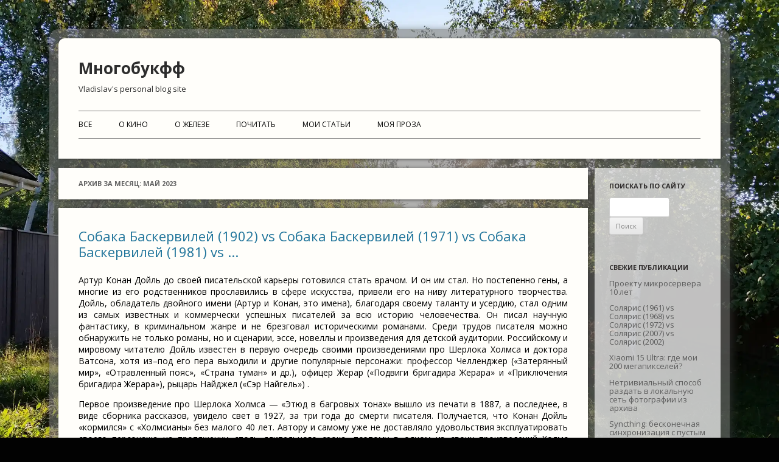

--- FILE ---
content_type: text/html; charset=UTF-8
request_url: https://blog.kvv213.com/2023/05/
body_size: 18021
content:
<!DOCTYPE html>
<!--[if IE 7]>
<html class="ie ie7" lang="ru-RU">
<![endif]-->
<!--[if IE 8]>
<html class="ie ie8" lang="ru-RU">
<![endif]-->
<!--[if !(IE 7) & !(IE 8)]><!-->
<html lang="ru-RU">
<!--<![endif]-->
<head>
<meta charset="UTF-8" />
<meta name="viewport" content="width=device-width" />
<title>Май | 2023 | Многобукфф</title>
<link rel="profile" href="http://gmpg.org/xfn/11" />
<link rel="pingback" href="https://blog.kvv213.com/xmlrpc.php" />
<!--[if lt IE 9]>
<script src="https://blog.kvv213.com/wp-content/themes/kvv213/js/html5.js" type="text/javascript"></script>
<![endif]-->
<meta name='robots' content='max-image-preview:large' />
<!-- Jetpack Site Verification Tags -->
<meta name="google-site-verification" content="vq-JnSam6BrCJOxavNWIBqAZ9Mh_qsQEsyxyHwAgp3c" />
<meta name="msvalidate.01" content="FCDB7CAFED627E866A71588EBEAB207D" />
<meta name="p:domain_verify" content="e4b76d635918189adb2e5fa7969ecad0" />
<meta name="yandex-verification" content="5baf2a8fe3e608c9" />
<link rel='dns-prefetch' href='//stats.wp.com' />
<link rel='dns-prefetch' href='//fonts.googleapis.com' />
<link rel="alternate" type="application/rss+xml" title="Многобукфф &raquo; Лента" href="https://blog.kvv213.com/feed/" />
<link rel="alternate" type="application/rss+xml" title="Многобукфф &raquo; Лента комментариев" href="https://blog.kvv213.com/comments/feed/" />
<script id="wpp-js" src="https://blog.kvv213.com/wp-content/plugins/wordpress-popular-posts/assets/js/wpp.min.js?ver=7.3.6" data-sampling="0" data-sampling-rate="100" data-api-url="https://blog.kvv213.com/wp-json/wordpress-popular-posts" data-post-id="0" data-token="5ee2f9bb45" data-lang="0" data-debug="0"></script>
<style id='wp-img-auto-sizes-contain-inline-css' type='text/css'>
img:is([sizes=auto i],[sizes^="auto," i]){contain-intrinsic-size:3000px 1500px}
/*# sourceURL=wp-img-auto-sizes-contain-inline-css */
</style>

<style id='wp-emoji-styles-inline-css' type='text/css'>

	img.wp-smiley, img.emoji {
		display: inline !important;
		border: none !important;
		box-shadow: none !important;
		height: 1em !important;
		width: 1em !important;
		margin: 0 0.07em !important;
		vertical-align: -0.1em !important;
		background: none !important;
		padding: 0 !important;
	}
/*# sourceURL=wp-emoji-styles-inline-css */
</style>
<link rel='stylesheet' id='wp-block-library-css' href='https://blog.kvv213.com/wp-includes/css/dist/block-library/style.min.css?ver=6.9' type='text/css' media='all' />
<style id='wp-block-paragraph-inline-css' type='text/css'>
.is-small-text{font-size:.875em}.is-regular-text{font-size:1em}.is-large-text{font-size:2.25em}.is-larger-text{font-size:3em}.has-drop-cap:not(:focus):first-letter{float:left;font-size:8.4em;font-style:normal;font-weight:100;line-height:.68;margin:.05em .1em 0 0;text-transform:uppercase}body.rtl .has-drop-cap:not(:focus):first-letter{float:none;margin-left:.1em}p.has-drop-cap.has-background{overflow:hidden}:root :where(p.has-background){padding:1.25em 2.375em}:where(p.has-text-color:not(.has-link-color)) a{color:inherit}p.has-text-align-left[style*="writing-mode:vertical-lr"],p.has-text-align-right[style*="writing-mode:vertical-rl"]{rotate:180deg}
/*# sourceURL=https://blog.kvv213.com/wp-includes/blocks/paragraph/style.min.css */
</style>
<style id='global-styles-inline-css' type='text/css'>
:root{--wp--preset--aspect-ratio--square: 1;--wp--preset--aspect-ratio--4-3: 4/3;--wp--preset--aspect-ratio--3-4: 3/4;--wp--preset--aspect-ratio--3-2: 3/2;--wp--preset--aspect-ratio--2-3: 2/3;--wp--preset--aspect-ratio--16-9: 16/9;--wp--preset--aspect-ratio--9-16: 9/16;--wp--preset--color--black: #000000;--wp--preset--color--cyan-bluish-gray: #abb8c3;--wp--preset--color--white: #ffffff;--wp--preset--color--pale-pink: #f78da7;--wp--preset--color--vivid-red: #cf2e2e;--wp--preset--color--luminous-vivid-orange: #ff6900;--wp--preset--color--luminous-vivid-amber: #fcb900;--wp--preset--color--light-green-cyan: #7bdcb5;--wp--preset--color--vivid-green-cyan: #00d084;--wp--preset--color--pale-cyan-blue: #8ed1fc;--wp--preset--color--vivid-cyan-blue: #0693e3;--wp--preset--color--vivid-purple: #9b51e0;--wp--preset--gradient--vivid-cyan-blue-to-vivid-purple: linear-gradient(135deg,rgb(6,147,227) 0%,rgb(155,81,224) 100%);--wp--preset--gradient--light-green-cyan-to-vivid-green-cyan: linear-gradient(135deg,rgb(122,220,180) 0%,rgb(0,208,130) 100%);--wp--preset--gradient--luminous-vivid-amber-to-luminous-vivid-orange: linear-gradient(135deg,rgb(252,185,0) 0%,rgb(255,105,0) 100%);--wp--preset--gradient--luminous-vivid-orange-to-vivid-red: linear-gradient(135deg,rgb(255,105,0) 0%,rgb(207,46,46) 100%);--wp--preset--gradient--very-light-gray-to-cyan-bluish-gray: linear-gradient(135deg,rgb(238,238,238) 0%,rgb(169,184,195) 100%);--wp--preset--gradient--cool-to-warm-spectrum: linear-gradient(135deg,rgb(74,234,220) 0%,rgb(151,120,209) 20%,rgb(207,42,186) 40%,rgb(238,44,130) 60%,rgb(251,105,98) 80%,rgb(254,248,76) 100%);--wp--preset--gradient--blush-light-purple: linear-gradient(135deg,rgb(255,206,236) 0%,rgb(152,150,240) 100%);--wp--preset--gradient--blush-bordeaux: linear-gradient(135deg,rgb(254,205,165) 0%,rgb(254,45,45) 50%,rgb(107,0,62) 100%);--wp--preset--gradient--luminous-dusk: linear-gradient(135deg,rgb(255,203,112) 0%,rgb(199,81,192) 50%,rgb(65,88,208) 100%);--wp--preset--gradient--pale-ocean: linear-gradient(135deg,rgb(255,245,203) 0%,rgb(182,227,212) 50%,rgb(51,167,181) 100%);--wp--preset--gradient--electric-grass: linear-gradient(135deg,rgb(202,248,128) 0%,rgb(113,206,126) 100%);--wp--preset--gradient--midnight: linear-gradient(135deg,rgb(2,3,129) 0%,rgb(40,116,252) 100%);--wp--preset--font-size--small: 13px;--wp--preset--font-size--medium: 20px;--wp--preset--font-size--large: 36px;--wp--preset--font-size--x-large: 42px;--wp--preset--spacing--20: 0.44rem;--wp--preset--spacing--30: 0.67rem;--wp--preset--spacing--40: 1rem;--wp--preset--spacing--50: 1.5rem;--wp--preset--spacing--60: 2.25rem;--wp--preset--spacing--70: 3.38rem;--wp--preset--spacing--80: 5.06rem;--wp--preset--shadow--natural: 6px 6px 9px rgba(0, 0, 0, 0.2);--wp--preset--shadow--deep: 12px 12px 50px rgba(0, 0, 0, 0.4);--wp--preset--shadow--sharp: 6px 6px 0px rgba(0, 0, 0, 0.2);--wp--preset--shadow--outlined: 6px 6px 0px -3px rgb(255, 255, 255), 6px 6px rgb(0, 0, 0);--wp--preset--shadow--crisp: 6px 6px 0px rgb(0, 0, 0);}:where(.is-layout-flex){gap: 0.5em;}:where(.is-layout-grid){gap: 0.5em;}body .is-layout-flex{display: flex;}.is-layout-flex{flex-wrap: wrap;align-items: center;}.is-layout-flex > :is(*, div){margin: 0;}body .is-layout-grid{display: grid;}.is-layout-grid > :is(*, div){margin: 0;}:where(.wp-block-columns.is-layout-flex){gap: 2em;}:where(.wp-block-columns.is-layout-grid){gap: 2em;}:where(.wp-block-post-template.is-layout-flex){gap: 1.25em;}:where(.wp-block-post-template.is-layout-grid){gap: 1.25em;}.has-black-color{color: var(--wp--preset--color--black) !important;}.has-cyan-bluish-gray-color{color: var(--wp--preset--color--cyan-bluish-gray) !important;}.has-white-color{color: var(--wp--preset--color--white) !important;}.has-pale-pink-color{color: var(--wp--preset--color--pale-pink) !important;}.has-vivid-red-color{color: var(--wp--preset--color--vivid-red) !important;}.has-luminous-vivid-orange-color{color: var(--wp--preset--color--luminous-vivid-orange) !important;}.has-luminous-vivid-amber-color{color: var(--wp--preset--color--luminous-vivid-amber) !important;}.has-light-green-cyan-color{color: var(--wp--preset--color--light-green-cyan) !important;}.has-vivid-green-cyan-color{color: var(--wp--preset--color--vivid-green-cyan) !important;}.has-pale-cyan-blue-color{color: var(--wp--preset--color--pale-cyan-blue) !important;}.has-vivid-cyan-blue-color{color: var(--wp--preset--color--vivid-cyan-blue) !important;}.has-vivid-purple-color{color: var(--wp--preset--color--vivid-purple) !important;}.has-black-background-color{background-color: var(--wp--preset--color--black) !important;}.has-cyan-bluish-gray-background-color{background-color: var(--wp--preset--color--cyan-bluish-gray) !important;}.has-white-background-color{background-color: var(--wp--preset--color--white) !important;}.has-pale-pink-background-color{background-color: var(--wp--preset--color--pale-pink) !important;}.has-vivid-red-background-color{background-color: var(--wp--preset--color--vivid-red) !important;}.has-luminous-vivid-orange-background-color{background-color: var(--wp--preset--color--luminous-vivid-orange) !important;}.has-luminous-vivid-amber-background-color{background-color: var(--wp--preset--color--luminous-vivid-amber) !important;}.has-light-green-cyan-background-color{background-color: var(--wp--preset--color--light-green-cyan) !important;}.has-vivid-green-cyan-background-color{background-color: var(--wp--preset--color--vivid-green-cyan) !important;}.has-pale-cyan-blue-background-color{background-color: var(--wp--preset--color--pale-cyan-blue) !important;}.has-vivid-cyan-blue-background-color{background-color: var(--wp--preset--color--vivid-cyan-blue) !important;}.has-vivid-purple-background-color{background-color: var(--wp--preset--color--vivid-purple) !important;}.has-black-border-color{border-color: var(--wp--preset--color--black) !important;}.has-cyan-bluish-gray-border-color{border-color: var(--wp--preset--color--cyan-bluish-gray) !important;}.has-white-border-color{border-color: var(--wp--preset--color--white) !important;}.has-pale-pink-border-color{border-color: var(--wp--preset--color--pale-pink) !important;}.has-vivid-red-border-color{border-color: var(--wp--preset--color--vivid-red) !important;}.has-luminous-vivid-orange-border-color{border-color: var(--wp--preset--color--luminous-vivid-orange) !important;}.has-luminous-vivid-amber-border-color{border-color: var(--wp--preset--color--luminous-vivid-amber) !important;}.has-light-green-cyan-border-color{border-color: var(--wp--preset--color--light-green-cyan) !important;}.has-vivid-green-cyan-border-color{border-color: var(--wp--preset--color--vivid-green-cyan) !important;}.has-pale-cyan-blue-border-color{border-color: var(--wp--preset--color--pale-cyan-blue) !important;}.has-vivid-cyan-blue-border-color{border-color: var(--wp--preset--color--vivid-cyan-blue) !important;}.has-vivid-purple-border-color{border-color: var(--wp--preset--color--vivid-purple) !important;}.has-vivid-cyan-blue-to-vivid-purple-gradient-background{background: var(--wp--preset--gradient--vivid-cyan-blue-to-vivid-purple) !important;}.has-light-green-cyan-to-vivid-green-cyan-gradient-background{background: var(--wp--preset--gradient--light-green-cyan-to-vivid-green-cyan) !important;}.has-luminous-vivid-amber-to-luminous-vivid-orange-gradient-background{background: var(--wp--preset--gradient--luminous-vivid-amber-to-luminous-vivid-orange) !important;}.has-luminous-vivid-orange-to-vivid-red-gradient-background{background: var(--wp--preset--gradient--luminous-vivid-orange-to-vivid-red) !important;}.has-very-light-gray-to-cyan-bluish-gray-gradient-background{background: var(--wp--preset--gradient--very-light-gray-to-cyan-bluish-gray) !important;}.has-cool-to-warm-spectrum-gradient-background{background: var(--wp--preset--gradient--cool-to-warm-spectrum) !important;}.has-blush-light-purple-gradient-background{background: var(--wp--preset--gradient--blush-light-purple) !important;}.has-blush-bordeaux-gradient-background{background: var(--wp--preset--gradient--blush-bordeaux) !important;}.has-luminous-dusk-gradient-background{background: var(--wp--preset--gradient--luminous-dusk) !important;}.has-pale-ocean-gradient-background{background: var(--wp--preset--gradient--pale-ocean) !important;}.has-electric-grass-gradient-background{background: var(--wp--preset--gradient--electric-grass) !important;}.has-midnight-gradient-background{background: var(--wp--preset--gradient--midnight) !important;}.has-small-font-size{font-size: var(--wp--preset--font-size--small) !important;}.has-medium-font-size{font-size: var(--wp--preset--font-size--medium) !important;}.has-large-font-size{font-size: var(--wp--preset--font-size--large) !important;}.has-x-large-font-size{font-size: var(--wp--preset--font-size--x-large) !important;}
/*# sourceURL=global-styles-inline-css */
</style>

<style id='classic-theme-styles-inline-css' type='text/css'>
/*! This file is auto-generated */
.wp-block-button__link{color:#fff;background-color:#32373c;border-radius:9999px;box-shadow:none;text-decoration:none;padding:calc(.667em + 2px) calc(1.333em + 2px);font-size:1.125em}.wp-block-file__button{background:#32373c;color:#fff;text-decoration:none}
/*# sourceURL=/wp-includes/css/classic-themes.min.css */
</style>
<link rel='stylesheet' id='editorskit-frontend-css' href='https://blog.kvv213.com/wp-content/plugins/block-options/build/style.build.css?ver=new' type='text/css' media='all' />
<link rel='stylesheet' id='fsb-image-css' href='https://blog.kvv213.com/wp-content/plugins/simple-full-screen-background-image/includes/fullscreen-image.css?ver=6.9' type='text/css' media='all' />
<link rel='stylesheet' id='simple-spoiler-style-css' href='https://blog.kvv213.com/wp-content/plugins/simple-spoiler/css/simple-spoiler.min.css?ver=1.5' type='text/css' media='all' />
<link rel='stylesheet' id='wordpress-popular-posts-css-css' href='https://blog.kvv213.com/wp-content/themes/kvv213/wpp.css?ver=7.3.6' type='text/css' media='all' />
<link rel='stylesheet' id='twentytwelve-fonts-css' href='https://fonts.googleapis.com/css?family=Open+Sans:400italic,700italic,400,700&#038;subset=latin,latin-ext,cyrillic,cyrillic-ext' type='text/css' media='all' />
<link rel='stylesheet' id='twentytwelve-style-css' href='https://blog.kvv213.com/wp-content/themes/kvv213/style.css?ver=6.9' type='text/css' media='all' />
<link rel='stylesheet' id='slb_core-css' href='https://blog.kvv213.com/wp-content/plugins/simple-lightbox/client/css/app.css?ver=2.9.4' type='text/css' media='all' />
<link rel='stylesheet' id='enlighterjs-css' href='https://blog.kvv213.com/wp-content/plugins/enlighter/cache/enlighterjs.min.css?ver=IiUrgpODakBeE2K' type='text/css' media='all' />
<script src="https://blog.kvv213.com/wp-includes/js/jquery/jquery.min.js?ver=3.7.1" id="jquery-core-js"></script>
<script src="https://blog.kvv213.com/wp-includes/js/jquery/jquery-migrate.min.js?ver=3.4.1" id="jquery-migrate-js"></script>
<link rel="https://api.w.org/" href="https://blog.kvv213.com/wp-json/" /><link rel="EditURI" type="application/rsd+xml" title="RSD" href="https://blog.kvv213.com/xmlrpc.php?rsd" />
<meta name="generator" content="WordPress 6.9" />
<style type="text/css">
		.spoiler-head {
			background: #f1f1f1;
			border: 1px solid #dddddd;
		}
		.spoiler-body {
			background: #fbfbfb;
			border-width: 0 1px 1px 1px;
			border-style: solid;
			border-color: #dddddd;
		}
	</style>	<style>img#wpstats{display:none}</style>
		            <style id="wpp-loading-animation-styles">@-webkit-keyframes bgslide{from{background-position-x:0}to{background-position-x:-200%}}@keyframes bgslide{from{background-position-x:0}to{background-position-x:-200%}}.wpp-widget-block-placeholder,.wpp-shortcode-placeholder{margin:0 auto;width:60px;height:3px;background:#dd3737;background:linear-gradient(90deg,#dd3737 0%,#571313 10%,#dd3737 100%);background-size:200% auto;border-radius:3px;-webkit-animation:bgslide 1s infinite linear;animation:bgslide 1s infinite linear}</style>
            <meta name="robots" content="noindex,follow" />
<meta name="description" content="blog.kvv213.com archive for 27.05.2023">
	<style type="text/css" id="twentytwelve-header-css">
			.site-header h1 a,
		.site-header h2 {
			color: #2d2d2d;
		}
		</style>
	<style type="text/css" id="custom-background-css">
body.custom-background { background-color: #020202; }
</style>
	<link rel="shortcut icon" href="https://blog.kvv213.com/favicon.png" />
<link rel="icon" type="image/png" href="https://blog.kvv213.com/favicon.png" />
<meta name="application-name" content="Многобукфф"/>
<meta name="msapplication-square70x70logo" content="small.jpg"/>
<meta name="msapplication-square150x150logo" content="medium.jpg"/>
<meta name="msapplication-wide310x150logo" content="wide.jpg"/>
<meta name="msapplication-square310x310logo" content="large.jpg"/>
<meta name="msapplication-notification" content="frequency=1440;polling-uri=feed=https://blog.kvv213.com/feed/"/>
<link rel="apple-touch-icon" href="/apple-touch-icon.png" />
<link rel="apple-touch-icon" sizes="57x57" href="/apple-touch-icon-57x57.png" />
<link rel="apple-touch-icon" sizes="72x72" href="/apple-touch-icon-72x72.png" />
<link rel="apple-touch-icon" sizes="76x76" href="/apple-touch-icon-76x76.png" />
<link rel="apple-touch-icon" sizes="114x114" href="/apple-touch-icon-114x114.png" />
<link rel="apple-touch-icon" sizes="120x120" href="/apple-touch-icon-120x120.png" />
<link rel="apple-touch-icon" sizes="144x144" href="/apple-touch-icon-144x144.png" />
<link rel="apple-touch-icon" sizes="152x152" href="/apple-touch-icon-152x152.png" />
<link rel="apple-touch-icon" sizes="180x180" href="/apple-touch-icon-180x180.png" />
</head>

<body class="archive date custom-background wp-theme-kvv213 custom-font-enabled single-author">
<div id="page" class="hfeed site">
	<header id="masthead" class="site-header" role="banner">
		<hgroup>
			<h1 class="site-title"><a href="https://blog.kvv213.com/" title="Многобукфф" rel="home">Многобукфф</a></h1>
			<h2 class="site-description">Vladislav&#039;s personal blog site</h2>
		</hgroup>

		<nav id="site-navigation" class="main-navigation" role="navigation">
			<button class="menu-toggle">Меню</button>
			<a class="assistive-text" href="#content" title="Перейти к содержимому">Перейти к содержимому</a>
			<div class="menu-glavnoe-menyu-container"><ul id="menu-glavnoe-menyu" class="nav-menu"><li id="menu-item-1293" class="menu-item menu-item-type-custom menu-item-object-custom menu-item-1293"><a href="/" title="Посмотреть  все подряд">Все</a></li>
<li id="menu-item-1289" class="menu-item menu-item-type-taxonomy menu-item-object-category menu-item-1289"><a href="https://blog.kvv213.com/category/kino/" title="Мои обзоры кинофильмов">О кино</a></li>
<li id="menu-item-1288" class="menu-item menu-item-type-taxonomy menu-item-object-category menu-item-1288"><a href="https://blog.kvv213.com/category/zhelezo/" title="Обзоры об объектах реального мира">О железе</a></li>
<li id="menu-item-1290" class="menu-item menu-item-type-taxonomy menu-item-object-category menu-item-1290"><a href="https://blog.kvv213.com/category/kniga/" title="Мои обзоры о книгах">Почитать</a></li>
<li id="menu-item-1292" class="menu-item menu-item-type-taxonomy menu-item-object-category menu-item-1292"><a href="https://blog.kvv213.com/category/stat-ya/">Мои статьи</a></li>
<li id="menu-item-1291" class="menu-item menu-item-type-taxonomy menu-item-object-category menu-item-1291"><a href="https://blog.kvv213.com/category/proza/" title="Творчество в литературе">Моя проза</a></li>
</ul></div>		</nav><!-- #site-navigation -->

			</header><!-- #masthead -->

	<div id="main" class="wrapper">
	<section id="primary" class="site-content">
		<div id="content" role="main">
					<header class="archive-header">
				<h1 class="archive-title">Архив за месяц: <span>Май 2023</span></h1>
			</header><!-- .archive-header -->

			
	<article id="post-10398" class="post-10398 post type-post status-publish format-standard hentry category-versus category-kino category-ne-smotret category-obzor category-smotret category-teleserial">
				<header class="entry-header">
			
						<h1 class="entry-title">
				<a href="https://blog.kvv213.com/2023/05/sobaka-baskervilej-1902-vs-sobaka-baskervilej-1971-vs-sobaka-baskervilej-1981-vs/" rel="bookmark">Собака Баскервилей (1902) vs Собака Баскервилей (1971) vs Собака Баскервилей (1981) vs ...</a>
			</h1>
			<!--							<div class="comments-link">
					<a href="https://blog.kvv213.com/2023/05/sobaka-baskervilej-1902-vs-sobaka-baskervilej-1971-vs-sobaka-baskervilej-1981-vs/#respond"><span class="leave-reply">Добавить комментарий</span></a>				</div><!-- .comments-link -->
					</header><!-- .entry-header -->
		
				<div class="entry-content">
			<p style="text-align: justify;">Артур Конан Дойль до своей писательской карьеры готовился стать врачом. И он им стал. Но постепенно гены, а многие из его родственников прославились в сфере искусства, привели его на ниву литературного творчества. Дойль, обладатель двойного имени (Артур и Конан, это имена), благодаря своему таланту и усердию, стал одним из самых известных и коммерчески успешных писателей за всю историю человечества. Он писал научную фантастику, в криминальном жанре и не брезговал историческими романами. Среди трудов писателя можно обнаружить не только романы, но и сценарии, эссе, новеллы и произведения для детской аудитории. Российскому и мировому читателю Дойль известен в первую очередь своими произведениями про Шерлока Холмса и доктора Ватсона, хотя из–под его пера выходили и другие популярные персонажи: профессор Челленджер («Затерянный мир», «Отравленный пояс», «Страна туман» и др.), офицер Жерар («Подвиги бригадира Жерара» и «Приключения бригадира Жерара»), рыцарь Найджел («Сэр Найгель») .</p>
<p style="text-align: justify;">Первое произведение про Шерлока Холмса — «Этюд в багровых тонах» вышло из печати в 1887, а последнее, в виде сборника рассказов, увидело свет в 1927, за три года до смерти писателя. Получается, что Конан Дойль «кормился» с «Холмсианы» без малого 40 лет. Автору и самому уже не доставляло удовольствия эксплуатировать своего персонажа на протяжении столь длительного срока, поэтому в одном из своих произведений Холмс погибает. Но народная любовь к герою заставила Конан Дойля воскресить лондонского «консультирующего» детектива и продолжить серию. Против <del>толпы</del> своего комьюнити не попрешь.</p>
<p style="text-align: justify;">На текущий момент Шерлок Холмс считается одним из самых популярных персонажей в истории. Ежегодно на экраны выходят кинофильмы, теле– или мультипликационные сериалы, где так или иначе задействован Шерлок Холмс с его верным другом доктором Ватсоном. На начало 2023 года я насчитал более сотни произведений визуального характера про Холмса. Деятели искусств не только продолжают использовать успевшие поднадоесть сюжеты, но и изобретают свои, новые. Например, придумывают истории про Холмса в детстве или экранизируют истории про его родственников. Не отстают и писатели-последователи, массово создавая многочисленные «<a href="https://blog.kvv213.com/2014/11/dom-shyolka/" target="_blank" rel="noopener">фанфики</a>».</p>
<div id="attachment_10399" style="width: 1034px" class="wp-caption aligncenter"><a href="https://blog.kvv213.com/wp-content/uploads/2023/03/BakerStr221b.webp" data-slb-active="1" data-slb-asset="2135375636" data-slb-internal="0" data-slb-group="10398"><img fetchpriority="high" decoding="async" aria-describedby="caption-attachment-10399" class="size-full wp-image-10399" src="https://blog.kvv213.com/wp-content/uploads/2023/03/BakerStr221b.webp" alt="Бейкер стрит 221б" width="1024" height="462" /></a><p id="caption-attachment-10399" class="wp-caption-text">Бейкер стрит 221б в современности</p></div>
<p style="text-align: justify;">Музей несуществующего героя удобно примостился между студией пилатес и сувенирными магазинами с тематикой Шерлока Холмса.</p>
<p style="text-align: justify;">Всенародная любовь к персонажу выразилась в том числе и в создании музея Шерлока Холмса в Лондоне. По адресу Baker street 221b, в том самом месте, где по произведениям Конан Дойля и обитает Холмс, расположился неказистый <a href="https://www.sherlock-holmes.co.uk/" target="_blank" rel="noopener">музей</a>. Понятно, что от вымышленного героя не осталось никаких следов и артефактов, но владельцы постарались воссоздать атмосферу времен Дойля, найти предметы, похожие на те, что, что использовались в произведениях. Да и места всевозможному мерчу нашлось с избытком. Кстати, на той же улице расположился <a href="http://www.beatlesstorelondon.co.uk/" target="_blank" rel="noopener">магазин</a> с мерчем Битлз (а музей располагается, ожидаемо, в Ливерпуле).</p>
<p style="text-align: justify;">Популярность писателя возрастала с каждой новой публикацией, и вот в 1902 году он был посвящен в рыцари (ритуал традиционно совершается монархом путем прикладывания меча к плечам посвящаемого). С этого момента к писателю надлежит обращаться не иначе как сэр. Таким образом, его полное имя звучит следующим образом сэр Артур Игнейшус Конан Дойл. Историки так и не пришли к единому выводу по какой причине Дойл стал рыцарем. То ли за свои заслуги на литературном фронте, то ли за службу врачом во время англо-бурской войны (1899–1902).</p>
<p style="text-align: justify;">Но вернемся к литературной деятельности в разрезе историй про Шерлока Холмса с его врачебным соратником. Одним из наиболее значимых произведений в этом ряду стала повесть «Собака Баскервилей» (The Hound of the Baskervilles). Именно эту повесть относят к классике детективного жанра. Повесть невелика, всего порядка 300 тысяч знаков на русском языке, а по принятым нормам роман должен состоять не менее чем из 400 тысяч символов, да и у детективов объем должен быть ну никак не менее 320 тысяч знаков. Но несмотря на скромный размер по нынешним меркам, повесть всемирно известна и была многократно экранизирована. А я попробую разобраться насколько устарела повесть и насколько хороши ее экранизации (выберу лишь самые значимые и доступные для просмотра, на мой взгляд, разумеется). И попутно проанализирую, так ли хороша та самая советская экранизация, которой все восторгаются.</p>
<p style="text-align: center"><a class="more-link" href="https://blog.kvv213.com/2023/05/sobaka-baskervilej-1902-vs-sobaka-baskervilej-1971-vs-sobaka-baskervilej-1981-vs/#more-10398">Читать далее ...</a></p>
<hr class="end_hr" />
<footer class="entry-meta"><center>Опубликовано <a href="https://blog.kvv213.com/2023/05/sobaka-baskervilej-1902-vs-sobaka-baskervilej-1971-vs-sobaka-baskervilej-1981-vs/" title="19:45" rel="bookmark"><time class="entry-date" datetime="2023-05-27T19:45:53+03:00">27.05.2023</time></a><span class="by-author"> автором <span class="author vcard"><a class="url fn n" href="https://blog.kvv213.com/author/kvv213/" title="Посмотреть все записи автора kvv213" rel="author">kvv213</a></span></span>  в следующих категориях:<br /> <a class="categoryKVV" href="https://blog.kvv213.com/category/versus/" rel="category tag">versus</a> <a class="categoryKVV" href="https://blog.kvv213.com/category/kino/" rel="category tag">кино</a> <a class="categoryKVV" href="https://blog.kvv213.com/category/ne-smotret/" rel="category tag">не смотреть</a> <a class="categoryKVV" href="https://blog.kvv213.com/category/obzor/" rel="category tag">обзор</a> <a class="categoryKVV" href="https://blog.kvv213.com/category/smotret/" rel="category tag">смотреть</a> <a class="categoryKVV" href="https://blog.kvv213.com/category/teleserial/" rel="category tag">телесериал</a></center></footer>
<hr class="end_hr" />
					</div><!-- .entry-content -->
		               							<div class="comments-link">
					<a href="https://blog.kvv213.com/2023/05/sobaka-baskervilej-1902-vs-sobaka-baskervilej-1971-vs-sobaka-baskervilej-1981-vs/#respond"><span class="leave-reply">Добавить комментарий</span></a>				</div><!-- .comments-link -->
			
		<footer class="entry-meta">
											</footer><!-- .entry-meta -->
	</article><!-- #post -->

	<article id="post-10382" class="post-10382 post type-post status-publish format-standard hentry category-globalizatsiya">
				<header class="entry-header">
			
						<h1 class="entry-title">
				<a href="https://blog.kvv213.com/2023/05/manilskaya-papka-ili-chto-takoe-manila-folder/" rel="bookmark">Манильская папка или что такое Manila folder</a>
			</h1>
			<!--							<div class="comments-link">
					<a href="https://blog.kvv213.com/2023/05/manilskaya-papka-ili-chto-takoe-manila-folder/#respond"><span class="leave-reply">Добавить комментарий</span></a>				</div><!-- .comments-link -->
					</header><!-- .entry-header -->
		
				<div class="entry-content">
			<p style="text-align: justify;"><a href="https://blog.kvv213.com/wp-content/uploads/2023/03/ManilaFolder.webp" data-slb-active="1" data-slb-asset="1887306253" data-slb-internal="0" data-slb-group="10382"><img decoding="async" class="aligncenter size-full wp-image-10383" src="https://blog.kvv213.com/wp-content/uploads/2023/03/ManilaFolder.webp" alt="Manila Folder with a picture and stamp Top Secret" width="833" height="456" /></a>Просматривая очередной зарубежный кинофильм, мой нежный слух резанул очередной перл переводчика. На этот раз в оборот попала «манильская папка». Для зрителя не знакомого с английским языком, отсылка к какой-то Маниле (городок на Филиппинах), может показаться неприятной игрой слов. А дело вот в чем.</p>
<p style="text-align: center"><a class="more-link" href="https://blog.kvv213.com/2023/05/manilskaya-papka-ili-chto-takoe-manila-folder/#more-10382">Читать далее ...</a></p>
<hr class="end_hr" />
<footer class="entry-meta"><center>Опубликовано <a href="https://blog.kvv213.com/2023/05/manilskaya-papka-ili-chto-takoe-manila-folder/" title="13:58" rel="bookmark"><time class="entry-date" datetime="2023-05-10T13:58:10+03:00">10.05.2023</time></a><span class="by-author"> автором <span class="author vcard"><a class="url fn n" href="https://blog.kvv213.com/author/kvv213/" title="Посмотреть все записи автора kvv213" rel="author">kvv213</a></span></span>  в следующих категориях:<br /> <a class="categoryKVV" href="https://blog.kvv213.com/category/globalizatsiya/" rel="category tag">глобализация</a></center></footer>
<hr class="end_hr" />
					</div><!-- .entry-content -->
		               							<div class="comments-link">
					<a href="https://blog.kvv213.com/2023/05/manilskaya-papka-ili-chto-takoe-manila-folder/#respond"><span class="leave-reply">Добавить комментарий</span></a>				</div><!-- .comments-link -->
			
		<footer class="entry-meta">
											</footer><!-- .entry-meta -->
	</article><!-- #post -->

		
		</div><!-- #content -->
	</section><!-- #primary -->


			<div id="secondary" class="widget-area" role="complementary">
			<aside id="search-4" class="widget widget_search"><h3 class="widget-title">Поискать по сайту</h3><form role="search" method="get" id="searchform" class="searchform" action="https://blog.kvv213.com/">
				<div>
					<label class="screen-reader-text" for="s">Найти:</label>
					<input type="text" value="" name="s" id="s" />
					<input type="submit" id="searchsubmit" value="Поиск" />
				</div>
			</form></aside>
		<aside id="recent-posts-4" class="widget widget_recent_entries">
		<h3 class="widget-title">Свежие публикации</h3>
		<ul>
											<li>
					<a href="https://blog.kvv213.com/2025/10/proektu-mikroservera-10-let/">Проекту микросервера 10 лет</a>
									</li>
											<li>
					<a href="https://blog.kvv213.com/2025/10/solyaris-1961-vs-solyaris-1968-vs-solyaris-1972-vs-solyaris-2007-vs-solyaris-2002/">Солярис (1961) vs Солярис (1968) vs Солярис (1972) vs Солярис (2007) vs Солярис (2002)</a>
									</li>
											<li>
					<a href="https://blog.kvv213.com/2025/06/xiaomi-15-ultra-gde-moi-200-megapikselej/">Xiaomi 15 Ultra: где мои 200 мегапикселей?</a>
									</li>
											<li>
					<a href="https://blog.kvv213.com/2025/05/netrivialnyj-sposob-razdat-v-lokalnuju-set-fotografii-iz-arhiva/">Нетривиальный способ раздать в локальную сеть фотографии из архива</a>
									</li>
											<li>
					<a href="https://blog.kvv213.com/2025/05/syncthing-beskonechnaya-sinhronizaciya-s-pustym-spiskom-nesinhronizirovannyh-fajlov/">Syncthing: бесконечная синхронизация с пустым списком несинхронизированных файлов</a>
									</li>
					</ul>

		</aside><aside id="block-3" class="widget widget_block"><div class="popular-posts wpp-fix"><h3 class="widget-title">Самое популярное за неделю</h3><script type="application/json" data-id="wpp-block-inline-js">{"title":"\u0421\u0430\u043c\u043e\u0435 \u043f\u043e\u043f\u0443\u043b\u044f\u0440\u043d\u043e\u0435 \u0437\u0430 \u043d\u0435\u0434\u0435\u043b\u044e","limit":"10","offset":0,"range":"last7days","time_quantity":"24","time_unit":"hour","freshness":false,"order_by":"views","post_type":"post","pid":"","exclude":"","taxonomy":"category","term_id":"","author":"","shorten_title":{"active":false,"length":"25","words":false},"post-excerpt":{"active":false,"length":"75","keep_format":false,"words":false},"thumbnail":{"active":false,"width":0,"height":0,"build":"manual","size":""},"rating":false,"stats_tag":{"comment_count":true,"views":true,"author":false,"date":{"active":false,"format":"F j, Y"},"taxonomy":{"active":false,"name":"category"}},"markup":{"custom_html":false,"wpp-start":"<ul class=\"wpp-list wpp-tiles\">","wpp-end":"<\/ul>","title-start":"<h3 class=\"widget-title\">","title-end":"<\/h3>","post-html":"<li class=\"{current_class}\">{thumb}<div class=\"wpp-post-data\">{taxonomy} {title}<\/div><\/li>"},"theme":{"name":""}}</script><div class="wpp-widget-block-placeholder"></div></div></aside><aside id="outsidersoftheweek-3" class="widget widget_outsidersoftheweek"><h3 class="widget-title">Самое непопулярное за неделю</h3><ul class="wpp-list"><li><a href="https://blog.kvv213.com/2015/09/bogaty-ristika-kosti-zhihareva-2013/" title="Богатыристика Кости Жихарева (2013)" class="wpp-post-title" target="_blank">Богатыристика Кости Жихарева (2013)</a>  <span class="post-stats"><span class="wpp-views">0 views</span> | <span class="wpp-comments">0 comments</span></span> </li><li><a href="https://blog.kvv213.com/2013/04/muvi-43-movie-43-2013/" title="Муви 43 / Movie 43 (2013)" class="wpp-post-title" target="_blank">Муви 43 / Movie 43 (2013)</a>  <span class="post-stats"><span class="wpp-views">0 views</span> | <span class="wpp-comments">0 comments</span></span> </li><li><a href="https://blog.kvv213.com/2014/12/fargo-fargo-2014/" title="Фарго (Fargo) - 2014" class="wpp-post-title" target="_blank">Фарго (Fargo) - 2014</a>  <span class="post-stats"><span class="wpp-views">0 views</span> | <span class="wpp-comments">1 comments</span></span> </li><li><a href="https://blog.kvv213.com/2015/04/bittorrent-sync-2-0-versus-syncthing/" title="BitTorrent Sync 2.0 versus Syncthing" class="wpp-post-title" target="_blank">BitTorrent Sync 2.0 versus Syncthing</a>  <span class="post-stats"><span class="wpp-views">0 views</span> | <span class="wpp-comments">1 comments</span></span> </li><li><a href="https://blog.kvv213.com/2014/08/mezhdu-stsilloj-i-haribdoj/" title="Между Сциллой и Харибдой" class="wpp-post-title" target="_blank">Между Сциллой и Харибдой</a>  <span class="post-stats"><span class="wpp-views">0 views</span> | <span class="wpp-comments">2 comments</span></span> </li><li><a href="https://blog.kvv213.com/2014/07/v-nash-krasnodarskij-kraj-dikarem-cha/" title="В наш Краснодарский край — дикарем (Часть 4. Что делать на Черноморском побережье Кавказа)." class="wpp-post-title" target="_blank">В наш Краснодарский край — дикарем (Часть 4. Что делать на Черноморском побережье Кавказа).</a>  <span class="post-stats"><span class="wpp-views">0 views</span> | <span class="wpp-comments">2 comments</span></span> </li><li><a href="https://blog.kvv213.com/2014/04/v-nash-krasnodarskij-kraj-dikarem-cha-3/" title="В наш Краснодарский край — дикарем (Часть 2. Азовское море)." class="wpp-post-title" target="_blank">В наш Краснодарский край — дикарем (Часть 2. Азовское море).</a>  <span class="post-stats"><span class="wpp-views">0 views</span> | <span class="wpp-comments">2 comments</span></span> </li><li><a href="https://blog.kvv213.com/2015/11/kak-ne-zamerzat-zimoj-v-bol-shom-gorode/" title="Как не замерзать зимой в большом городе?" class="wpp-post-title" target="_blank">Как не замерзать зимой в большом городе?</a>  <span class="post-stats"><span class="wpp-views">0 views</span> | <span class="wpp-comments">2 comments</span></span> </li><li><a href="https://blog.kvv213.com/2014/11/spim-s-androidom-programmy-dlya-analiza-sna/" title="Спим с Андроидом – программы для анализа сна" class="wpp-post-title" target="_blank">Спим с Андроидом – программы для анализа сна</a>  <span class="post-stats"><span class="wpp-views">0 views</span> | <span class="wpp-comments">2 comments</span></span> </li><li><a href="https://blog.kvv213.com/2015/01/neskol-ko-nastol-ny-h-igr-chem-zanyat-sebya-i-gostej-kogda-vse-salaty-uzhe-s-edeny-a-do-utra-eshhe-daleko/" title="Несколько настольных игр – чем занять себя и гостей, когда все салаты уже съедены, а до утра еще далеко" class="wpp-post-title" target="_blank">Несколько настольных игр – чем занять себя и гостей, когда все салаты уже съедены, а до утра еще далеко</a>  <span class="post-stats"><span class="wpp-views">0 views</span> | <span class="wpp-comments">2 comments</span></span> </li></ul></aside><aside id="tag_cloud-5" class="widget widget_tag_cloud"><h3 class="widget-title">Категории</h3><div class="tagcloud"><a href="https://blog.kvv213.com/category/doityourself/" class="tag-cloud-link tag-link-27 tag-link-position-1" style="font-size: 15.751412429379pt;" aria-label="DIY (57 элементов)">DIY</a>
<a href="https://blog.kvv213.com/category/goole/" class="tag-cloud-link tag-link-31 tag-link-position-2" style="font-size: 17.80790960452pt;" aria-label="Google+ (104 элемента)">Google+</a>
<a href="https://blog.kvv213.com/category/software/" class="tag-cloud-link tag-link-28 tag-link-position-3" style="font-size: 17.016949152542pt;" aria-label="Soft (83 элемента)">Soft</a>
<a href="https://blog.kvv213.com/category/unknown-moscow/" class="tag-cloud-link tag-link-30 tag-link-position-4" style="font-size: 9.3446327683616pt;" aria-label="unknown moscow (8 элементов)">unknown moscow</a>
<a href="https://blog.kvv213.com/category/versus/" class="tag-cloud-link tag-link-29 tag-link-position-5" style="font-size: 12.429378531073pt;" aria-label="versus (21 элемент)">versus</a>
<a href="https://blog.kvv213.com/category/bez-rubriki/" class="tag-cloud-link tag-link-1 tag-link-position-6" style="font-size: 8.5536723163842pt;" aria-label="Без рубрики (6 элементов)">Без рубрики</a>
<a href="https://blog.kvv213.com/category/zhzl/" class="tag-cloud-link tag-link-2 tag-link-position-7" style="font-size: 10.926553672316pt;" aria-label="ЖЗЛ (13 элементов)">ЖЗЛ</a>
<a href="https://blog.kvv213.com/category/biznes/" class="tag-cloud-link tag-link-3 tag-link-position-8" style="font-size: 10.926553672316pt;" aria-label="бизнес (13 элементов)">бизнес</a>
<a href="https://blog.kvv213.com/category/globalizatsiya/" class="tag-cloud-link tag-link-4 tag-link-position-9" style="font-size: 10.926553672316pt;" aria-label="глобализация (13 элементов)">глобализация</a>
<a href="https://blog.kvv213.com/category/zhelezo/" class="tag-cloud-link tag-link-5 tag-link-position-10" style="font-size: 18.83615819209pt;" aria-label="железо (140 элементов)">железо</a>
<a href="https://blog.kvv213.com/category/zombi/" class="tag-cloud-link tag-link-6 tag-link-position-11" style="font-size: 10.926553672316pt;" aria-label="зомби (13 элементов)">зомби</a>
<a href="https://blog.kvv213.com/category/igra/" class="tag-cloud-link tag-link-7 tag-link-position-12" style="font-size: 8pt;" aria-label="игра (5 элементов)">игра</a>
<a href="https://blog.kvv213.com/category/kino/" class="tag-cloud-link tag-link-8 tag-link-position-13" style="font-size: 20.338983050847pt;" aria-label="кино (218 элементов)">кино</a>
<a href="https://blog.kvv213.com/category/kniga/" class="tag-cloud-link tag-link-9 tag-link-position-14" style="font-size: 17.254237288136pt;" aria-label="книга (88 элементов)">книга</a>
<a href="https://blog.kvv213.com/category/ne-smotret/" class="tag-cloud-link tag-link-10 tag-link-position-15" style="font-size: 16.542372881356pt;" aria-label="не смотреть (72 элемента)">не смотреть</a>
<a href="https://blog.kvv213.com/category/ne-tol-ko-lish-vse/" class="tag-cloud-link tag-link-11 tag-link-position-16" style="font-size: 11.796610169492pt;" aria-label="не только лишь все (17 элементов)">не только лишь все</a>
<a href="https://blog.kvv213.com/category/ne-chitat/" class="tag-cloud-link tag-link-12 tag-link-position-17" style="font-size: 9.7401129943503pt;" aria-label="не читать (9 элементов)">не читать</a>
<a href="https://blog.kvv213.com/category/obzor/" class="tag-cloud-link tag-link-13 tag-link-position-18" style="font-size: 22pt;" aria-label="обзор (357 элементов)">обзор</a>
<a href="https://blog.kvv213.com/category/pravil-naya-eda/" class="tag-cloud-link tag-link-14 tag-link-position-19" style="font-size: 10.372881355932pt;" aria-label="правильная еда (11 элементов)">правильная еда</a>
<a href="https://blog.kvv213.com/category/proza/" class="tag-cloud-link tag-link-15 tag-link-position-20" style="font-size: 12.587570621469pt;" aria-label="проза (22 элемента)">проза</a>
<a href="https://blog.kvv213.com/category/puteshestviya/" class="tag-cloud-link tag-link-16 tag-link-position-21" style="font-size: 12.112994350282pt;" aria-label="путешествия (19 элементов)">путешествия</a>
<a href="https://blog.kvv213.com/category/slushat/" class="tag-cloud-link tag-link-17 tag-link-position-22" style="font-size: 11.322033898305pt;" aria-label="слушать (15 элементов)">слушать</a>
<a href="https://blog.kvv213.com/category/smotret/" class="tag-cloud-link tag-link-18 tag-link-position-23" style="font-size: 18.915254237288pt;" aria-label="смотреть (143 элемента)">смотреть</a>
<a href="https://blog.kvv213.com/category/stat-ya/" class="tag-cloud-link tag-link-19 tag-link-position-24" style="font-size: 19.231638418079pt;" aria-label="статья (157 элементов)">статья</a>
<a href="https://blog.kvv213.com/category/ssha/" class="tag-cloud-link tag-link-20 tag-link-position-25" style="font-size: 14.406779661017pt;" aria-label="сша (38 элементов)">сша</a>
<a href="https://blog.kvv213.com/category/teleserial/" class="tag-cloud-link tag-link-21 tag-link-position-26" style="font-size: 10.372881355932pt;" aria-label="телесериал (11 элементов)">телесериал</a>
<a href="https://blog.kvv213.com/category/fantastika/" class="tag-cloud-link tag-link-22 tag-link-position-27" style="font-size: 13.61581920904pt;" aria-label="фантастика (30 элементов)">фантастика</a>
<a href="https://blog.kvv213.com/category/foto/" class="tag-cloud-link tag-link-23 tag-link-position-28" style="font-size: 14.881355932203pt;" aria-label="фото (44 элемента)">фото</a>
<a href="https://blog.kvv213.com/category/chitat/" class="tag-cloud-link tag-link-24 tag-link-position-29" style="font-size: 17.254237288136pt;" aria-label="читать (88 элементов)">читать</a>
<a href="https://blog.kvv213.com/category/etology/" class="tag-cloud-link tag-link-25 tag-link-position-30" style="font-size: 8.5536723163842pt;" aria-label="этология (6 элементов)">этология</a></div>
</aside><aside id="text-9" class="widget widget_text"><h3 class="widget-title">Скачай мои книги</h3>			<div class="textwidget">Не забываем скачивать книги автора. Нынче доступны:<br /><br />
<ul><li><a href="
/2016/02/kniga-zaplatka-dostupna-vklyuchaya-audioversiyu/" target="ET3">Заплатка (включая аудиоверсию)</a></li>
<li><a href="/2015/05/e-tnograficheskaya-e-kspeditsiya-dostupna-dlya-zagruzki-cherez-onlajn-ritejlerov/" target="ET">Этнографическая экспедиция</a></li>
<li><a href="/2014/07/rasskaz-ukus-dostupen-cherez-e-lektr/" traget="UK">Укус</a></li>
<li><a href="/2014/03/v-den-kogda-on-perestal-sushhestvovat/" target="DV">В день, когда он перестал существовать</a></li></ul>
И прочую прозу:<br /><br />
<ul>
<li><a href="https://blog.kvv213.com/2020/03/sviristeli" target="Sviristeli">Свиристели</a></li>
<li><a href="http://blog.kvv213.com/2019/06/duska/" target="Dusjka">Дуська</a></li>
<li><a href="http://blog.kvv213.com/2019/05/neposlushnye-stariki/" target="STARIKI">Непослушные старики</a></li>
<li><a href="http://blog.kvv213.com/2019/04/beseda-pod-poslepoludennym-solncem/" target="SOLNCE">Беседа под послеполуденным солнцем</a></li>
<li><a href="/2019/01/v-banku/" target="TOTERMS">В Баньку</a></li>
<li><a href="/2017/10/istoriya-olafa-sorensena-neveroyatnaya-no-vozmozhnaya/" target="IOLS">История Олафа Соренсена. Невероятная, но возможная.</a></li>
<li><a href="/2017/03/istoriya-kosti-bryunina-neveroyatnaya-no-vozmozhnaya/" target="IKBLS">История Кости Брюнина. Невероятная, но возможная.</a></li>
<li><a href="/2016/12/istoriya-koli-trubochkina-neveroyatnaya-no-vozmozhnaya/" target="KTRU">История Коли Трубочкина. Невероятная, но возможная.</a></li>
<li><a href="/2016/09/istoriya-l-va-davidovicha-neveroyatnaya-no-vozmozhnaya/" target="INLDNNV">История Льва Давидовича, невероятная, но возможная.</a></li>
<li><a href="/2016/07/istoriya-natal-i-verevochkinoj-neveroyatnaya-no-vozmozhnaya/" target="INVNNV">История Натальи Веревочкиной - невероятная, но возможная.</a></li>
<li><a href="/2016/08/konets-vechnoj-e-nergii-2/" target="KVE">Конец вечной энергии</a></li>
<li><a href="/2014/02/evrei-v-samolete/" target="ES">Евреи в самолете</a></li>
<li><a href="/2013/10/nishodyashhij-son/" target="NS">Нисходящий сон</a></li>
<li><a href="/2013/09/samy-j-krajnij-zapad/" target="KZ">Самый крайний запад</a></li>
</ul></div>
		</aside><aside id="text-13" class="widget widget_text"><h3 class="widget-title">используются</h3>			<div class="textwidget"><!-- IPv6-test.com button BEGIN -->
<a href='http://ipv6-test.com/validate.php?url=blog.kvv213.com' target="_blank"><img src='/button-ipv6-small.png' alt='blog.kvv213.com is ipv6 ready' title='blog.kvv213.com is ipv6 ready' border='0' class="widget_img" width="88" height="31"/></a>
<!-- IPv6-test.com button END --><br /><br />
<a href='https://blog.kvv213.com' ><img src='/hs.png' alt='blog.kvv213.com supports HTTPS connection'  title='blog.kvv213.com supports HTTPS connection' border='0' class="widget_img" width="88" height="28" /></a><br/></div>
		</aside><aside id="block-14" class="widget widget_block"><h3 class="widget-title">НЕ ЛЮБЛЮ</h3>
<a href='https://blog.kvv213.com/2023/12/krupnejshij-registrator-domennyh-imen-godaddy-kinul-polzovatelej-tak-ili-inache-svyazannyh-s-rossiej/' target="_blank"><img src='/GoDaddy-Faggots.png' alt='GoDaddy Faggots' title='GoDaddy Faggots' border='0' class="widget_img" width="88" height="36"/></a></aside><aside id="block-13" class="widget widget_block widget_text">
<p></p>
</aside><aside id="text-7" class="widget widget_text">			<div class="textwidget"><!-- Global site tag (gtag.js) - Google Analytics -->
<script async src="https://www.googletagmanager.com/gtag/js?id=UA-43402395-1"></script>
<script>
  window.dataLayer = window.dataLayer || [];
  function gtag(){dataLayer.push(arguments);}
  gtag('js', new Date());

  gtag('config', 'UA-43402395-1');
</script></div>
		</aside><aside id="text-6" class="widget widget_text">			<div class="textwidget"><!-- Yandex.Metrika counter -->
<script type="text/javascript" >
   (function(m,e,t,r,i,k,a){m[i]=m[i]||function(){(m[i].a=m[i].a||[]).push(arguments)};
   m[i].l=1*new Date();k=e.createElement(t),a=e.getElementsByTagName(t)[0],k.async=1,k.src=r,a.parentNode.insertBefore(k,a)})
   (window, document, "script", "https://mc.yandex.ru/metrika/tag.js", "ym");

   ym(22609561, "init", {
        clickmap:true,
        trackLinks:true,
        accurateTrackBounce:true
   });
</script>
<noscript><div><img src="https://mc.yandex.ru/watch/22609561" style="position:absolute; left:-9999px;" alt="" /></div></noscript>
<!-- /Yandex.Metrika counter --></div>
		</aside>		</div><!-- #secondary -->
		</div><!-- #main .wrapper -->
	<footer id="colophon" role="contentinfo">
		<div class="site-info">
						<a href="http://wordpress.org/" title="Современная персональная платформа для публикаций">Сайт работает на WordPress</a>
 Copyright Vladislav Kravchenko (c) 2013-Present. All rights reserved. 
<a href="http://blog.kvv213.com/pol-zovatel-skoe-soglashenie/" target="_blank">Юридическая информация</a>. Используются куки и рекомендательные технологии. Использование сайта означает согласие на их использование.
		</div><!-- .site-info -->
	</footer><!-- #colophon -->
</div><!-- #page -->

<script type="speculationrules">
{"prefetch":[{"source":"document","where":{"and":[{"href_matches":"/*"},{"not":{"href_matches":["/wp-*.php","/wp-admin/*","/wp-content/uploads/*","/wp-content/*","/wp-content/plugins/*","/wp-content/themes/kvv213/*","/*\\?(.+)"]}},{"not":{"selector_matches":"a[rel~=\"nofollow\"]"}},{"not":{"selector_matches":".no-prefetch, .no-prefetch a"}}]},"eagerness":"conservative"}]}
</script>
<img src="https://blog.kvv213.com/wp-content/uploads/2022/12/20140906_080522.webp" id="fsb_image" alt=""/><script src="https://blog.kvv213.com/wp-content/plugins/simple-spoiler/js/simple-spoiler.min.js?ver=1.5" id="simple-spoiler-script-js"></script>
<script src="https://blog.kvv213.com/wp-content/themes/kvv213/js/navigation.js?ver=20140711" id="twentytwelve-navigation-js"></script>
<script src="https://blog.kvv213.com/wp-content/plugins/enlighter/cache/enlighterjs.min.js?ver=IiUrgpODakBeE2K" id="enlighterjs-js"></script>
<script id="enlighterjs-js-after">
!function(e,n){if("undefined"!=typeof EnlighterJS){var o={"selectors":{"block":"pre.EnlighterJSRAW","inline":"code.EnlighterJSRAW"},"options":{"indent":4,"ampersandCleanup":true,"linehover":true,"rawcodeDbclick":false,"textOverflow":"scroll","linenumbers":false,"theme":"enlighter","language":"generic","retainCssClasses":false,"collapse":false,"toolbarOuter":"","toolbarTop":"{BTN_RAW}{BTN_COPY}{BTN_WINDOW}{BTN_WEBSITE}","toolbarBottom":""}};(e.EnlighterJSINIT=function(){EnlighterJS.init(o.selectors.block,o.selectors.inline,o.options)})()}else{(n&&(n.error||n.log)||function(){})("Error: EnlighterJS resources not loaded yet!")}}(window,console);
//# sourceURL=enlighterjs-js-after
</script>
<script id="jetpack-stats-js-before">
_stq = window._stq || [];
_stq.push([ "view", JSON.parse("{\"v\":\"ext\",\"blog\":\"110319827\",\"post\":\"0\",\"tz\":\"3\",\"srv\":\"blog.kvv213.com\",\"arch_date\":\"2023\\\/05\",\"arch_results\":\"2\",\"j\":\"1:15.3.1\"}") ]);
_stq.push([ "clickTrackerInit", "110319827", "0" ]);
//# sourceURL=jetpack-stats-js-before
</script>
<script src="https://stats.wp.com/e-202551.js" id="jetpack-stats-js" defer data-wp-strategy="defer"></script>
<script src="https://blog.kvv213.com/wp-content/plugins/simple-lightbox/client/js/prod/lib.core.js?ver=2.9.4" id="slb_core-js"></script>
<script src="https://blog.kvv213.com/wp-content/plugins/simple-lightbox/client/js/prod/lib.view.js?ver=2.9.4" id="slb_view-js"></script>
<script src="https://blog.kvv213.com/wp-content/plugins/simple-lightbox/themes/baseline/js/prod/client.js?ver=2.9.4" id="slb-asset-slb_baseline-base-js"></script>
<script src="https://blog.kvv213.com/wp-content/plugins/simple-lightbox/themes/default/js/prod/client.js?ver=2.9.4" id="slb-asset-slb_default-base-js"></script>
<script src="https://blog.kvv213.com/wp-content/plugins/simple-lightbox/template-tags/item/js/prod/tag.item.js?ver=2.9.4" id="slb-asset-item-base-js"></script>
<script src="https://blog.kvv213.com/wp-content/plugins/simple-lightbox/template-tags/ui/js/prod/tag.ui.js?ver=2.9.4" id="slb-asset-ui-base-js"></script>
<script src="https://blog.kvv213.com/wp-content/plugins/simple-lightbox/content-handlers/image/js/prod/handler.image.js?ver=2.9.4" id="slb-asset-image-base-js"></script>
<script id="wp-emoji-settings" type="application/json">
{"baseUrl":"https://s.w.org/images/core/emoji/17.0.2/72x72/","ext":".png","svgUrl":"https://s.w.org/images/core/emoji/17.0.2/svg/","svgExt":".svg","source":{"concatemoji":"https://blog.kvv213.com/wp-includes/js/wp-emoji-release.min.js?ver=6.9"}}
</script>
<script type="module">
/*! This file is auto-generated */
const a=JSON.parse(document.getElementById("wp-emoji-settings").textContent),o=(window._wpemojiSettings=a,"wpEmojiSettingsSupports"),s=["flag","emoji"];function i(e){try{var t={supportTests:e,timestamp:(new Date).valueOf()};sessionStorage.setItem(o,JSON.stringify(t))}catch(e){}}function c(e,t,n){e.clearRect(0,0,e.canvas.width,e.canvas.height),e.fillText(t,0,0);t=new Uint32Array(e.getImageData(0,0,e.canvas.width,e.canvas.height).data);e.clearRect(0,0,e.canvas.width,e.canvas.height),e.fillText(n,0,0);const a=new Uint32Array(e.getImageData(0,0,e.canvas.width,e.canvas.height).data);return t.every((e,t)=>e===a[t])}function p(e,t){e.clearRect(0,0,e.canvas.width,e.canvas.height),e.fillText(t,0,0);var n=e.getImageData(16,16,1,1);for(let e=0;e<n.data.length;e++)if(0!==n.data[e])return!1;return!0}function u(e,t,n,a){switch(t){case"flag":return n(e,"\ud83c\udff3\ufe0f\u200d\u26a7\ufe0f","\ud83c\udff3\ufe0f\u200b\u26a7\ufe0f")?!1:!n(e,"\ud83c\udde8\ud83c\uddf6","\ud83c\udde8\u200b\ud83c\uddf6")&&!n(e,"\ud83c\udff4\udb40\udc67\udb40\udc62\udb40\udc65\udb40\udc6e\udb40\udc67\udb40\udc7f","\ud83c\udff4\u200b\udb40\udc67\u200b\udb40\udc62\u200b\udb40\udc65\u200b\udb40\udc6e\u200b\udb40\udc67\u200b\udb40\udc7f");case"emoji":return!a(e,"\ud83e\u1fac8")}return!1}function f(e,t,n,a){let r;const o=(r="undefined"!=typeof WorkerGlobalScope&&self instanceof WorkerGlobalScope?new OffscreenCanvas(300,150):document.createElement("canvas")).getContext("2d",{willReadFrequently:!0}),s=(o.textBaseline="top",o.font="600 32px Arial",{});return e.forEach(e=>{s[e]=t(o,e,n,a)}),s}function r(e){var t=document.createElement("script");t.src=e,t.defer=!0,document.head.appendChild(t)}a.supports={everything:!0,everythingExceptFlag:!0},new Promise(t=>{let n=function(){try{var e=JSON.parse(sessionStorage.getItem(o));if("object"==typeof e&&"number"==typeof e.timestamp&&(new Date).valueOf()<e.timestamp+604800&&"object"==typeof e.supportTests)return e.supportTests}catch(e){}return null}();if(!n){if("undefined"!=typeof Worker&&"undefined"!=typeof OffscreenCanvas&&"undefined"!=typeof URL&&URL.createObjectURL&&"undefined"!=typeof Blob)try{var e="postMessage("+f.toString()+"("+[JSON.stringify(s),u.toString(),c.toString(),p.toString()].join(",")+"));",a=new Blob([e],{type:"text/javascript"});const r=new Worker(URL.createObjectURL(a),{name:"wpTestEmojiSupports"});return void(r.onmessage=e=>{i(n=e.data),r.terminate(),t(n)})}catch(e){}i(n=f(s,u,c,p))}t(n)}).then(e=>{for(const n in e)a.supports[n]=e[n],a.supports.everything=a.supports.everything&&a.supports[n],"flag"!==n&&(a.supports.everythingExceptFlag=a.supports.everythingExceptFlag&&a.supports[n]);var t;a.supports.everythingExceptFlag=a.supports.everythingExceptFlag&&!a.supports.flag,a.supports.everything||((t=a.source||{}).concatemoji?r(t.concatemoji):t.wpemoji&&t.twemoji&&(r(t.twemoji),r(t.wpemoji)))});
//# sourceURL=https://blog.kvv213.com/wp-includes/js/wp-emoji-loader.min.js
</script>
<script type="text/javascript" id="slb_footer">/* <![CDATA[ */if ( !!window.jQuery ) {(function($){$(document).ready(function(){if ( !!window.SLB && SLB.has_child('View.init') ) { SLB.View.init({"ui_autofit":true,"ui_animate":true,"slideshow_autostart":false,"slideshow_duration":"3","group_loop":true,"ui_overlay_opacity":"0.8","ui_title_default":false,"theme_default":"slb_black","ui_labels":{"loading":"\u0417\u0430\u0433\u0440\u0443\u0436\u0430\u044e, \u043e\u0431\u043e\u0436\u0434\u0438\u0442\u0435...","close":"\u0417\u0430\u043a\u0440\u044b\u0442\u044c","nav_next":"\u0421\u043b\u0435\u0434\u0443\u044e\u0449\u0430\u044f","nav_prev":"\u041f\u0440\u0435\u0434\u044b\u0434\u0443\u0449\u0430\u044f","slideshow_start":"\u0417\u0430\u043f\u0443\u0441\u0442\u0438\u0442\u044c","slideshow_stop":"\u041e\u0441\u0442\u0430\u043d\u043e\u0432\u0438\u0442\u044c","group_status":"\u0424\u043e\u0442\u043e\u0447\u043a\u0430 %current% \u0438\u0437 %total% \u0444\u043e\u0442\u043e\u043a."}}); }
if ( !!window.SLB && SLB.has_child('View.assets') ) { {$.extend(SLB.View.assets, {"2135375636":{"id":10399,"type":"image","internal":true,"source":"https:\/\/blog.kvv213.com\/wp-content\/uploads\/2023\/03\/BakerStr221b.webp","title":"BakerStr221b","caption":"\u0411\u0435\u0439\u043a\u0435\u0440 \u0441\u0442\u0440\u0438\u0442 221\u0431 \u0432 \u0441\u043e\u0432\u0440\u0435\u043c\u0435\u043d\u043d\u043e\u0441\u0442\u0438","description":""},"1887306253":{"id":10383,"type":"image","internal":true,"source":"https:\/\/blog.kvv213.com\/wp-content\/uploads\/2023\/03\/ManilaFolder.webp","title":"ManilaFolder","caption":"","description":""}});} }
/* THM */
if ( !!window.SLB && SLB.has_child('View.extend_theme') ) { SLB.View.extend_theme('slb_baseline',{"name":"\u0411\u0430\u0437\u043e\u0432\u0430\u044f \u043b\u0438\u043d\u0438\u044f","parent":"","styles":[{"handle":"base","uri":"https:\/\/blog.kvv213.com\/wp-content\/plugins\/simple-lightbox\/themes\/baseline\/css\/style.css","deps":[]}],"layout_raw":"<div class=\"slb_container\"><div class=\"slb_content\">{{item.content}}<div class=\"slb_nav\"><span class=\"slb_prev\">{{ui.nav_prev}}<\/span><span class=\"slb_next\">{{ui.nav_next}}<\/span><\/div><div class=\"slb_controls\"><span class=\"slb_close\">{{ui.close}}<\/span><span class=\"slb_slideshow\">{{ui.slideshow_control}}<\/span><\/div><div class=\"slb_loading\">{{ui.loading}}<\/div><\/div><div class=\"slb_details\"><div class=\"inner\"><div class=\"slb_data\"><div class=\"slb_data_content\"><span class=\"slb_data_title\">{{item.title}}<\/span><span class=\"slb_group_status\">{{ui.group_status}}<\/span><div class=\"slb_data_desc\">{{item.description}}<\/div><\/div><\/div><div class=\"slb_nav\"><span class=\"slb_prev\">{{ui.nav_prev}}<\/span><span class=\"slb_next\">{{ui.nav_next}}<\/span><\/div><\/div><\/div><\/div>"}); }if ( !!window.SLB && SLB.has_child('View.extend_theme') ) { SLB.View.extend_theme('slb_default',{"name":"\u041f\u043e \u0443\u043c\u043e\u043b\u0447\u0430\u043d\u0438\u044e (\u0441\u0432\u0435\u0442\u043b\u044b\u0439)","parent":"slb_baseline","styles":[{"handle":"base","uri":"https:\/\/blog.kvv213.com\/wp-content\/plugins\/simple-lightbox\/themes\/default\/css\/style.css","deps":[]}]}); }if ( !!window.SLB && SLB.has_child('View.extend_theme') ) { SLB.View.extend_theme('slb_black',{"name":"\u041f\u043e \u0443\u043c\u043e\u043b\u0447\u0430\u043d\u0438\u044e (\u0442\u0451\u043c\u043d\u044b\u0439)","parent":"slb_default","styles":[{"handle":"base","uri":"https:\/\/blog.kvv213.com\/wp-content\/plugins\/simple-lightbox\/themes\/black\/css\/style.css","deps":[]}]}); }})})(jQuery);}/* ]]> */</script>
<script type="text/javascript" id="slb_context">/* <![CDATA[ */if ( !!window.jQuery ) {(function($){$(document).ready(function(){if ( !!window.SLB ) { {$.extend(SLB, {"context":["public","user_guest"]});} }})})(jQuery);}/* ]]> */</script>
</body>
</html>


<!-- Page cached by LiteSpeed Cache 7.6.2 on 2025-12-18 16:08:46 -->

--- FILE ---
content_type: text/css
request_url: https://blog.kvv213.com/wp-content/themes/kvv213/style.css?ver=6.9
body_size: 10517
content:
/*
Theme Name: kvv213
Theme URI: http://kvv213.com
Author: the WordPress team
Author URI: http://kvv213
Description: The 2012 theme for WordPress is a fully responsive theme that looks great on any device. Features include a front page template with its own widgets, an optional display font, styling for post formats on both index and single views, and an optional no-sidebar page template. Make it yours with a custom menu, header image, and background.
Version: 1.5a
License: GNU General Public License v2 or later
License URI: http://www.gnu.org/licenses/gpl-2.0.html
Tags: light, gray, white, one-column, two-columns, right-sidebar, fluid-layout, responsive-layout, custom-background, custom-header, custom-menu, editor-style, featured-images, flexible-header, full-width-template, microformats, post-formats, rtl-language-support, sticky-post, theme-options, translation-ready
Text Domain: kvv213

This theme, like WordPress, is licensed under the GPL.
Use it to make something cool, have fun, and share what you've learned with others.
*/

/* =Notes
--------------------------------------------------------------
This stylesheet uses rem values with a pixel fallback. The rem
values (and line heights) are calculated using two variables:

$rembase:     14;
$line-height: 24;

---------- Examples

* Use a pixel value with a rem fallback for font-size, padding, margins, etc.
	padding: 5px 0;
	padding: 0.357142857rem 0; (5 / $rembase)

* Set a font-size and then set a line-height based on the font-size
	font-size: 16px
	font-size: 1.142857143rem; (16 / $rembase)
	line-height: 1.5; ($line-height / 16)

---------- Vertical spacing

Vertical spacing between most elements should use 24px or 48px
to maintain vertical rhythm:

.my-new-div {
	margin: 24px 0;
	margin: 1.714285714rem 0; ( 24 / $rembase )
}

---------- Further reading

http://snook.ca/archives/html_and_css/font-size-with-rem
http://blog.typekit.com/2011/11/09/type-study-sizing-the-legible-letter/


/* =Reset
-------------------------------------------------------------- */

html, body, div, span, applet, object, iframe, h1, h2, h3, h4, h5, h6, p, blockquote, pre, a, abbr, acronym, address, big, cite, code, del, dfn, em, img, ins, kbd, q, s, samp, small, strike, strong, sub, sup, tt, var, b, u, i, center, dl, dt, dd, ol, ul, li, fieldset, form, label, legend, table, caption, tbody, tfoot, thead, tr, th, td, article, aside, canvas, details, embed, figure, figcaption, footer, header, hgroup, menu, nav, output, ruby, section, summary, time, mark, audio, video {
	margin: 0;
	padding: 0;
	border: 0;
	font-size: 100%;
	vertical-align: baseline;
}
body {
	line-height: 1;
	background-size: 100% 100%; /* kvv */
}
ol,
ul {
	list-style: none;
}
blockquote,
q {
	quotes: none;
}
blockquote:before,
blockquote:after,
q:before,
q:after {
	content: '';
	content: none;
}
table {
	border-collapse: collapse;
	border-spacing: 0;
}
caption,
th,
td {
	font-weight: normal;
	text-align: left;
}
h1,
h2,
/* h3, */
h4,
h5,
h6 {
	clear: both;
}
html {
	overflow-y: scroll;
	font-size: 100%;
	-webkit-text-size-adjust: 100%;
	-ms-text-size-adjust: 100%;
}
a:focus {
	outline: thin dotted;
}
article,
aside,
details,
figcaption,
figure,
footer,
header,
hgroup,
nav,
section {
	display: block;
}
audio,
canvas,
video {
	display: inline-block;
}
audio:not([controls]) {
	display: none;
}
del {
	color: #333;
}
ins {
	background: #fff9c0;
	text-decoration: none;
}
hr {
	background-color: #ccc;
	border: 0;
	height: 1px;
	margin: 24px;
	margin-bottom: 1.714285714rem;
}
sub,
sup {
	font-size: 75%;
	line-height: 0;
	position: relative;
	vertical-align: baseline;
}
sup {
	top: -0.5em;
}
sub {
	bottom: -0.25em;
}
small {
	font-size: smaller;
}
img {
	border: 0;
	-ms-interpolation-mode: bicubic;
}

/* Clearing floats */
.clear:after,
.wrapper:after,
.format-status .entry-header:after {
	clear: both;
}
.clear:before,
.clear:after,
.wrapper:before,
.wrapper:after,
.format-status .entry-header:before,
.format-status .entry-header:after {
	display: table;
	content: "";
}


/*kvv background*/
/*body.custom-background { 
    background-color: #020202; 
    background-image: url("https://blog.kvv213.com/wp-content/uploads/2022/12/20140906_080522.webp"); 
    min-height: 100%;
    min-width: 1024px;
    width: 100%;
    height: auto;
    position: fixed;
    top: 0;
    left: 0;
    z-index: -9999;
    overflow: scroll;
}*/
/*@media screen and (max-width: 1024px) {
    body.custom-background {
	left: 50%;
	margin-left: -512px;
    }
}*/

/*kvv for Jetpack Tiled Gallery height fix*/
/* Жесткий сброс для контейнера */
div.jetpack-image-compare-wrapper {
    max-width: 1024px !important;
    width: 1024px !important;
    height: auto !important;
    margin: 20px auto !important;
    padding: 0 !important;
    overflow: hidden !important;
    box-sizing: border-box !important;
    transform: none !important;
}

/* Фиксация размеров изображений */
div.jetpack-image-compare-wrapper div.image-compare__images {
    width: 1024px !important;
    max-width: 1024px !important;
    height: auto !important;
    aspect-ratio: auto !important;
}

/* Фиксация размеров картинок */
div.jetpack-image-compare-wrapper div.image-compare__images img {
    width: 1024px !important;
    max-width: 1024px !important;
    height: auto !important;
    object-fit: contain !important;
}

/* Ползунок */
div.jetpack-image-compare-wrapper div.image-compare__handle {
    left: 50% !important;
    transform: translateX(-50%) !important;
}

/* Мобильная версия */
@media (max-width: 1024px) {
    div.jetpack-image-compare-wrapper {
        width: 100% !important;
        max-width: 100% !important;
    }
    div.jetpack-image-compare-wrapper div.image-compare__images,
    div.jetpack-image-compare-wrapper div.image-compare__images img {
        width: 100% !important;
        max-width: 100% !important;
    }
}
/* kvv wp gallery round corners fix */


-------------------------------------------------------------- */

.wpp-fix{ /*kvv*/
    display: inline-block;
    margin-bottom: 0px !important;
}
.no-padding { /*kvv*/
      padding: 0 !important; /* Полностью убираем padding */
    }
.js-archive-list h2 { /*kvv*/
    font-size: 0.785714286rem;
    font-weight: bold;
    text-transform: uppercase;
    color: #2F2C2C;
}
#comments { /*kvv*/
    margin-top: 0px;
    margin-bottom: 0px;
    border-bottom-left-radius: 10px;
    border-bottom-right-radius: 10px;
    max-width: none;
}
/* Small headers */
.archive-title,
.page-title,
.entry-content th,
.comment-content th {
	font-size: 11px;
	font-size: 0.785714286rem;
	line-height: 2.181818182;
	font-weight: bold;
	text-transform: uppercase;
	color: #636363;
}
.yt_center {
    text-align: center;
}
.widget-title { /*kvv was in the group above*/
	font-size: 11px;
	font-size: 0.785714286rem;
	line-height: 2.181818182;
	font-weight: bold;
	text-transform: uppercase;
	color:#2F2C2C;
}
p.edit-link { /*kvv modifed for removing of extra space after edit link */
	margin-bottom: 0px !important;
}

.widget widget-title, h3 {
	margin-bottom: 1rem;
	line-height: normal;
}

/* Shared Post Format styling */
article.format-quote footer.entry-meta,
article.format-link footer.entry-meta,
article.format-status footer.entry-meta {
	font-size: 11px;
	font-size: 0.785714286rem;
	line-height: 2.181818182;
}

/* kvv wwp cirrection */
.wpp-list li {
    clear: none !important;
    display: block !important;
}
/* kvv WP ULike Button appereance fix */
.wpulike-default .wp_ulike_btn {
    background: #f8f8f8 !important;
    border: 1px solid #ccc !important;
    border-radius: 3px !important;
    box-shadow: 0 1px 0 rgb(0 0 0 / 8%) !important;
    color: #656565!important !important;
}
.wp_ulike_btn:hover {
    border: 1px solid #777 !important;
}
/* kvv jetpack related posts */
.jp-relatedposts-items .jp-relatedposts-post {
    width: unset !important;
}
.jp-relatedposts-post-title {
    width: 340px !important;
}
#jp-relatedposts .jp-relatedposts-items .jp-relatedposts-post:nth-child(6), #jp-relatedposts .jp-relatedposts-items-visual .jp-relatedposts-post:nth-child(6) {
    clear: both !important;
}

#jp-relatedposts .jp-relatedposts-items .jp-relatedposts-post:nth-child(3n+4), #jp-relatedposts .jp-relatedposts-items-visual .jp-relatedposts-post:nth-child(3n+4) {

    clear: none !important;
}
.jp-relatedposts-post-img {
    border-radius: 5px !important;
}
#jp-relatedposts .jp-relatedposts-items-visual .jp-relatedposts-post {
    opacity: 1 !important;
    max-width: 20% !important;
}
.jp-relatedposts-post-title {
    margin-top: 5px !important;
    margin-left: 1px !important;
}
#jp-relatedposts .jp-relatedposts-items-visual .jp-relatedposts-post-nothumbs {
    max-width: 370px !important;
}
@media screen and (max-width: 1100px) {
    #jp-relatedposts {
	display: none !important;
    }
}

/* Form fields, general styles first */
button,
input,
select,
textarea {
	border: 1px solid #ccc;
	border-radius: 3px;
	font-family: inherit;
	padding: 6px;
	padding: 0.428571429rem;
}
button,
input {
	line-height: normal;
}
textarea {
	font-size: 100%;
	overflow: auto;
	vertical-align: top;
}

/* Reset non-text input types */
input[type="checkbox"],
input[type="radio"],
input[type="file"],
input[type="hidden"],
input[type="image"],
input[type="color"] {
	border: 0;
	border-radius: 0;
	padding: 0;
}

/* Buttons */
.menu-toggle,
input[type="submit"],
input[type="button"],
input[type="reset"],
article.post-password-required input[type=submit],
.bypostauthor cite span {
	padding: 6px 10px;
	padding: 0.428571429rem 0.714285714rem;
	font-size: 11px;
	font-size: 0.785714286rem;
	line-height: 1.428571429;
	font-weight: normal;
	color: #7c7c7c;
	background-color: #e6e6e6;
	background-repeat: repeat-x;
	background-image: -moz-linear-gradient(top, #f4f4f4, #e6e6e6);
	background-image: -ms-linear-gradient(top, #f4f4f4, #e6e6e6);
	background-image: -webkit-linear-gradient(top, #f4f4f4, #e6e6e6);
	background-image: -o-linear-gradient(top, #f4f4f4, #e6e6e6);
	background-image: linear-gradient(top, #f4f4f4, #e6e6e6);
	border: 1px solid #d2d2d2;
	border-radius: 3px;
	box-shadow: 0 1px 2px rgba(64, 64, 64, 0.1);
}
.menu-toggle,
button,
input[type="submit"],
input[type="button"],
input[type="reset"] {
	cursor: pointer;
}
button[disabled],
input[disabled] {
	cursor: default;
}
.menu-toggle:hover,
.menu-toggle:focus,
button:hover,
input[type="submit"]:hover,
input[type="button"]:hover,
input[type="reset"]:hover,
article.post-password-required input[type=submit]:hover {
	color: #5e5e5e;
	background-color: #ebebeb;
	background-repeat: repeat-x;
	background-image: -moz-linear-gradient(top, #f9f9f9, #ebebeb);
	background-image: -ms-linear-gradient(top, #f9f9f9, #ebebeb);
	background-image: -webkit-linear-gradient(top, #f9f9f9, #ebebeb);
	background-image: -o-linear-gradient(top, #f9f9f9, #ebebeb);
	background-image: linear-gradient(top, #f9f9f9, #ebebeb);
}
.menu-toggle:active,
.menu-toggle.toggled-on,
button:active,
input[type="submit"]:active,
input[type="button"]:active,
input[type="reset"]:active {
	color: #757575;
	background-color: #e1e1e1;
	background-repeat: repeat-x;
	background-image: -moz-linear-gradient(top, #ebebeb, #e1e1e1);
	background-image: -ms-linear-gradient(top, #ebebeb, #e1e1e1);
	background-image: -webkit-linear-gradient(top, #ebebeb, #e1e1e1);
	background-image: -o-linear-gradient(top, #ebebeb, #e1e1e1);
	background-image: linear-gradient(top, #ebebeb, #e1e1e1);
	box-shadow: inset 0 0 8px 2px #c6c6c6, 0 1px 0 0 #f4f4f4;
	border-color: transparent;
}
.bypostauthor cite span {
	color: #fff;
	background-color: #21759b;
	background-image: none;
	border: 1px solid #1f6f93;
	border-radius: 2px;
	box-shadow: none;
	padding: 0;
}

/* Responsive images */
.entry-content img,
.comment-content img,
.widget img {
	max-width: 100%; /* Fluid images for posts, comments, and widgets */
}
img[class*="align"],
img[class*="wp-image-"],
img[class*="attachment-"] {
	height: auto; /* Make sure images with WordPress-added height and width attributes are scaled correctly */
}
img.size-full,
img.size-large,
img.header-image,
img.wp-post-image {
	max-width: 100%;
	height: auto; /* Make sure images with WordPress-added height and width attributes are scaled correctly */
}

/* Make sure videos and embeds fit their containers */
embed,
iframe,
object,
video {
	max-width: 100%;
}
.entry-content .twitter-tweet-rendered {
	max-width: 100% !important; /* Override the Twitter embed fixed width */
}

/* Images */
.alignleft {
	float: left;
}
.alignright {
	float: right;
}
.aligncenter {
	display: block;
	margin-left: auto;
	margin-right: auto;
}
.entry-content img,
.comment-content img,
.widget img,
img.header-image,
.author-avatar img,
img.wp-post-image {
	/* Add fancy borders to all WordPress-added images but not things like badges and icons and the like */
/*	border-radius: 3px;
	box-shadow: 0 1px 4px rgba(0, 0, 0, 0.2); kvv*/
	border-radius: 0px;
	box-shadow: 5px 5px 10px rgba(0, 0, 0, 0.45);
}
img.widget_img {
	border-radius: 0px !important;
	box-shadow: 0px 0px 0px rgba(0, 0, 0, 0) !important;
}

.hfeed { /* kvv main area borders*/
	-webkit-border-radius: 15px;
	-moz-border-radius: 15px;
	border-radius: 15px;
}
.wp-caption { 
	max-width: 100%; /* Keep wide captions from overflowing their container. */
	padding: 4px;
}
.wp-caption .wp-caption-text,
.gallery-caption,
.entry-caption {
	font-style: italic;
	font-size: 12px;
	font-size: 0.857142857rem;
	line-height: 2;
	color: #757575;
	margin-bottom: 0px; /* kvv */
}
img.wp-smiley,
.rsswidget img {
	border: 0;
	border-radius: 0;
	box-shadow: none;
	margin-bottom: 0;
	margin-top: 0;
	padding: 0;
}
.entry-content dl.gallery-item {
	margin: 0;
}
.gallery-item a,
.gallery-caption {
	width: 90%;
}
.gallery-item a {
	display: block;
}
.gallery-caption a {
	display: inline;
}
.gallery-columns-1 .gallery-item a {
	max-width: 100%;
	width: auto;
}
.gallery .gallery-icon img {
	height: auto;
	max-width: 90%;
	padding: 5%;
}
.gallery-columns-1 .gallery-icon img {
	padding: 3%;
}

/* Navigation */
.site-content nav {
	clear: both;
	line-height: 2;
	overflow: hidden;
}
#nav-above {
	padding: 24px 0;
	padding: 1.714285714rem 0;
}
#nav-above {
	display: none;
}
.paged #nav-above {
	display: block;
}
.nav-previous,
.previous-image {
	float: left;
	width: 50%;
}
.nav-next,
.next-image {
	float: right;
	text-align: right;
	width: 50%;
}
.nav-single,
#comment-nav-above {
	margin: 48px 0;
	margin: 3.428571429rem 0;
}

/* Author profiles */
.author .archive-header {
	margin-bottom: 24px;
	margin-bottom: 1.714285714rem;
}
.author-info {
	border-top: 1px solid #ededed;
	margin: 24px 0;
	margin: 1.714285714rem 0;
	padding-top: 24px;
	padding-top: 1.714285714rem;
	overflow: hidden;
}
.author-description p {
	color: #757575;
	font-size: 13px;
	font-size: 0.928571429rem;
	line-height: 1.846153846;
}
.author.archive .author-info {
	border-top: 0;
	margin: 0 0 48px;
	margin: 0 0 3.428571429rem;
}
.author.archive .author-avatar {
	margin-top: 0;
}
/* kvv Read More */
.more-link{ 
  display:inline-block;
  /*border-radius*/
  -webkit-border-radius:10px;
     -moz-border-radius:10px;
          border-radius:10px;
  padding:8px 16px;
  color:#454545;
  border:1px solid #d8dcdc;
  font-family:Georgia,serif;
  font-style:italic;
  font-size:16px;
  text-decoration: none;
  box-shadow: 0px 0px 5px rgba(0, 0, 0, 0.1);
}
.more-link:hover{
  background:#454545;
  /*transition*/
  -webkit-transition:all .3s ease;
  -moz-transition:all .3s ease;
  -o-transition:all .3s ease;
          transition:all .3s ease;
  border:1px solid #000000;
  /*color:#FFFFFF;*/
  /*color:#ea1616;*/
  color: #f55f5f;
  }

/* kvv custom category tag */
.categoryKVV{ 
  display:inline-block;
  /*border-radius*/
  -webkit-border-radius:10px;
     -moz-border-radius:10px;
          border-radius:10px;
  padding:0px 8px;
  margin-right:5px;
  margin-top:3px;
  color:#454545 !important;
  border:1px solid #d8dcdc;
  font-family:Georgia,serif;
  font-style:italic;
  font-size:16px;
  text-decoration: none;
  box-shadow: 0px 0px 5px rgba(0, 0, 0, 0.1);
  text-transform:capitalize;
}
.categoryKVV:hover{
  background:#454545;
  /*transition*/
  -webkit-transition:all .3s ease;
  -moz-transition:all .3s ease;
  -o-transition:all .3s ease;
          transition:all .3s ease;
  border:1px solid #000000;
  /*color:#FFFFFF;*/
  /*color:#ea1616;*/
  color: #f55f5f !important;
  }
/* end of the custom category tag */
/* disable more line kvv */
div.sharedaddy h3.sd-title:before {
	border-top: 0px solid #ddd !important;
}
/* =Basic structure
-------------------------------------------------------------- */

/* Body, links, basics */
html {
	font-size: 87.5%;
}
body {
	font-size: 14px;
	font-size: 1rem;
	font-family: Helvetica, Arial, sans-serif;
	text-rendering: optimizeLegibility;
/*	color: #444; kvv*/
	color: #000;
}
body.custom-font-enabled {
	font-family: "Open Sans", Helvetica, Arial, sans-serif;
}
a {
	outline: none;
	color: #21759b;
}
a:hover {
	/*color: #0f3647; kvv*/
	color: #ea1616;
}

/* Assistive text */
.assistive-text,
.site .screen-reader-text {
	position: absolute !important;
	clip: rect(1px, 1px, 1px, 1px);
}
.main-navigation .assistive-text:focus {
	background: #fff;
	border: 2px solid #333;
	border-radius: 3px;
	clip: auto !important;
	color: #000;
	display: block;
	font-size: 12px;
	padding: 12px;
	position: absolute;
	top: 5px;
	left: 5px;
	z-index: 100000; /* Above WP toolbar */
}

/* Page structure */
.site {
/*	padding: 0 24px;
	padding: 0 1.714285714rem;
	background-color: #fff; kvv */
	background-color: rgba(120, 119, 117, 0.58);
}
/*.site-content {
	margin: 24px 0 0;
	margin: 1.714285714rem 0 0;
} kvv*/
.site-content {
/*	float: center; /* kvv for small screen */
/*	width: 100%; /* kvv for small screen */
}
.widget-area {
/*	margin: 24px 0 0; kvv*/
	margin: 24px 24px 24px;
	margin: 1.714285714rem 0 0;
	background-color: rgba(248, 248, 248, 0.69); /* kvv */
	padding: 24px 24px 24px; /* kvv */
}

/* kvv for the same color of the background at the visible areas with text */
.MyText{
    margin-right: 20%;
}
.MyMenu{
	float: right;
	background-color: rgba(248, 248, 248, 0.69);
	padding: 24px;
}
.site-header,
.site-content article,
.site-content nav,
.comments-area {
/*	background-color: rgba(255, 253, 241, 1);  /* kvv */
	background-color: rgba(255, 254, 250, 1);
	padding: 33px; 
	margin: 15px;
	margin-left: 0px;
	margin-right: 0px;
	margin-top: 0px;
	-webkit-box-shadow: 1px 1px 5px 0px rgba(50, 50, 50, 0.75);
	-moz-box-shadow:    1px 1px 5px 0px rgba(50, 50, 50, 0.75);
	box-shadow:         1px 1px 5px 0px rgba(50, 50, 50, 0.75);
}
.site-content nav {
/*	padding-top: 15px;
	padding-bottom: 15px;*/
	padding-top: 10px;
	padding-bottom: 10px;
}
/* Header */
.archive-header {
	margin-bottom: 1rem;
	background-color: rgba(255, 254, 250, 1); /* kvv */
	padding: 33px;
	padding-top: 1rem;
	padding-bottom: 1rem;
	margin-left: 0px;
	margin-right: 0px;
	margin-top: 0px;
	-webkit-box-shadow: 1px 1px 5px 0px rgba(50, 50, 50, 0.75);
	-moz-box-shadow:    1px 1px 5px 0px rgba(50, 50, 50, 0.75);
	box-shadow:         1px 1px 5px 0px rgba(50, 50, 50, 0.75);
}
.end_hr {
    border: 0;
    height: 1px;
    background: #333;
    background-image: -webkit-linear-gradient(left, #ccc, #333, #ccc);
    background-image:    -moz-linear-gradient(left, #ccc, #333, #ccc);
    background-image:     -ms-linear-gradient(left, #ccc, #333, #ccc);
    background-image:      -o-linear-gradient(left, #ccc, #333, #ccc);
    margin: 0px 0px 0px !important;
    width: 100%;
}
.site-header
 {
	/* padding: 24px 0;
	padding: 1.714285714rem 0; kvv */
	margin-top: 0px; /* kvv */
	border-top-right-radius: 10px; /*kvv*/
        border-top-left-radius: 10px; /*kvv*/
}
.site-header h1,
.site-header h2 {
	text-align: left;
	margin-top: 5px;
	margin-bottom: 5px;
}
.site-header h1 a,
.site-header h2 a {
	color: #515151;
	display: inline-block;
	text-decoration: none;
}

.site-header h1 a:hover,
.site-header h2 a:hover,
footer[role="contentinfo"] a:hover {
/*	color: #21759b; kvv*/
	color: rgba(234, 22, 22, 1); /* kvv */

}
.site-header h1 {
	font-size: 24px;
	font-size: 1.714285714rem;
	line-height: 1.285714286;
	margin-bottom: 14px;
	margin-bottom: 1rem;
}
.site-header h2 {
	font-weight: normal;
	font-size: 13px;
	font-size: 0.928571429rem;
	line-height: 1.846153846;
	color: #757575;
}
.header-image {
	margin-top: 24px;
	margin-top: 1.714285714rem;
}

/* Navigation Menu */
.main-navigation {
	margin-top: 24px;
	margin-top: 1.714285714rem;
	text-align: center;
	/* kvv  */
	border-bottom: 1px solid rgba(108, 108, 108, 1);
	border-top: 1px solid rgba(108, 108, 108, 1);
}
.main-navigation li {
	margin-top: 24px;
	margin-top: 1.714285714rem;
	font-size: 12px;
	font-size: 0.857142857rem;
	line-height: 1.42857143;
}
.main-navigation a {
	color: #5e5e5e;
}
.main-navigation a:hover,
.main-navigation a:focus {
/*	color: #21759b; kvv */
	color: rgba(234, 22, 22, 1);
}
.main-navigation ul.nav-menu,
.main-navigation div.nav-menu > ul {
	display: none;
}
.main-navigation ul.nav-menu.toggled-on,
.menu-toggle {
	display: inline-block;
}

/* Banner */
section[role="banner"] {
	margin-bottom: 48px;
	margin-bottom: 3.428571429rem;
}

/* Sidebar */
.widget-area {
	margin-top: 0px;
}
.widget-area .widget {
	-webkit-hyphens: auto;
	-moz-hyphens: auto;
	hyphens: auto;
	margin-bottom: 48px;
	margin-bottom: 3.428571429rem;
	word-wrap: break-word;
}
.widget-area .widget h3 {
	margin-bottom: 1rem;
	line-height: 1;
}
.widget-area .widget p,
.widget-area .widget li,
.widget-area .widget .textwidget {
	font-size: 13px;
	font-size: 0.928571429rem;
/*	line-height: 1.846153846; */
	margin-top: 4px;
	margin-bottom: 0.87rem;
  	line-height: 1rem;
}
.widget-area .widget p {
	margin-bottom: 24px;
	margin-bottom: 1.714285714rem;
}
.widget-area .textwidget ul {
	list-style: disc outside;
	margin: 0 0 24px;
	margin: 0 0 1.714285714rem;
}
.widget-area .textwidget li {
	margin-left: 36px;
	margin-left: 2.571428571rem;
}
.widget-area .widget a {
	/*color: #757575; kvv*/
	color: #5C5C5C;
	text-decoration: none;
}
.widget-area .widget a:hover {
	/*color: #21759b; /*kvv*/
	color: #ea1616;
}
.widget-area .widget a:visited {
	/*color: #9f9f9f;*/
	/* color: #591D1D; kvv */
}
.widget-area #s {
	width: 53.66666666666%; /* define a width to avoid dropping a wider submit button */
}

/* Footer */
footer[role="contentinfo"] {
	border-top: 1px solid #ededed;
	clear: both;
	font-size: 12px;
	font-size: 0.857142857rem;
	line-height: 2;
	margin-top: 24px;
	margin-top: 1.714285714rem;
	margin-left: auto;
	margin-right: auto;
	padding: 24px 0;
	padding: 1.714285714rem 0;
}
footer[role="contentinfo"], 
footer[role="contentinfo"] a,
.page-title {
	color: rgba(255, 253, 241, 1);
}
/* footer[role="contentinfo"] a:hover {
	color: #21759b;
} */


/* =Main content and comment content
-------------------------------------------------------------- */

.entry-meta {
	clear: both;
}
.entry-header {
	margin-bottom: 24px;
	margin-bottom: 1.714285714rem;
}
.entry-header img.wp-post-image {
	margin-bottom: 24px;
	margin-bottom: 1.714285714rem;
}
.entry-header .entry-title {
	font-size: 20px;
	font-size: 1.428571429rem;
	line-height: 1.2;
	font-weight: normal;
}
.entry-header .entry-title a {
	text-decoration: none;
}
.entry-header .entry-format {
	margin-top: 24px;
	margin-top: 1.714285714rem;
	font-weight: normal;
}
.entry-header .comments-link {
	margin-top: 24px;
	margin-top: 1.714285714rem;
	font-size: 13px;
	font-size: 0.928571429rem;
	line-height: 1.846153846;
	color: #757575;
}
.comments-link {
	margin-top: 1rem;
}
.comments-link a,
.entry-meta a {
	color: #757575;
}
.comments-link a:hover,
.entry-meta a:hover {
	color: #21759b;
}
article.sticky .featured-post {
	border-top: 4px double #ededed;
	border-bottom: 4px double #ededed;
	color: #757575;
	font-size: 13px;
	font-size: 0.928571429rem;
	line-height: 3.692307692;
	margin-bottom: 24px;
	margin-bottom: 1.714285714rem;
	text-align: center;
}
.entry-content,
.entry-summary,
.mu_register {
	line-height: 1.714285714;
}
.entry-content h1,
.comment-content h1,
.entry-content h2,
.comment-content h2,
.entry-content h3,
.comment-content h3,
.entry-content h4,
.comment-content h4,
.entry-content h5,
.comment-content h5,
.entry-content h6,
.comment-content h6 {
	margin: 24px 0;
	margin: 1.714285714rem 0;
	line-height: 1.714285714;
}
.entry-content h1,
.comment-content h1 {
	font-size: 21px;
	font-size: 1.5rem;
	line-height: 1.5;
}
.entry-content h2,
.comment-content h2,
.mu_register h2 {
	font-size: 18px;
	font-size: 1.285714286rem;
	line-height: 1.6;
}
.entry-content h3,
.comment-content h3 {
	font-size: 16px;
	font-size: 1.142857143rem; 
	line-height: 1.846153846;
}
.entry-content h4,
.comment-content h4 {
	font-size: 14px;
	font-size: 1rem;
	line-height: 1.846153846;
}
.entry-content h5,
.comment-content h5 {
	font-size: 13px;
	font-size: 0.928571429rem;
	line-height: 1.846153846;
}
.entry-content h6,
.comment-content h6 {
	font-size: 12px;
	font-size: 0.857142857rem;
	line-height: 1.846153846;
}
.entry-content p,
.entry-summary p,
.comment-content p,
.mu_register p {
	margin: 0 0 1rem;
/*	line-height: 1.714285714; kvv*/
	line-height: 1.4; 
}
.entry-content a:visited,
.comment-content a:visited {
/*	color: #9f9f9f; kvv */
}
.entry-content ol,
.comment-content ol,
.entry-content ul,
.comment-content ul,
.mu_register ul {
	margin: 0 0 24px;
	margin: 0 0 1.714285714rem;
	line-height: 1.714285714;
}
.entry-content ul ul,
.comment-content ul ul,
.entry-content ol ol,
.comment-content ol ol,
.entry-content ul ol,
.comment-content ul ol,
.entry-content ol ul,
.comment-content ol ul {
	margin-bottom: 0;
}
.entry-content ul,
.comment-content ul,
.mu_register ul {
	list-style: disc outside;
}
.entry-content ol,
.comment-content ol {
	list-style: decimal outside;
}
.entry-content li,
.comment-content li,
.mu_register li {
	margin: 0 0 0 36px;
	margin: 0 0 0 2.571428571rem;
}
.entry-content blockquote,
.comment-content blockquote {
	margin-bottom: 24px;
	margin-bottom: 1.714285714rem;
	padding: 24px;
	padding: 1.714285714rem;
	font-style: italic;
}
.entry-content blockquote p:last-child,
.comment-content blockquote p:last-child {
	margin-bottom: 0;
}
.entry-content code,
.comment-content code {
	font-family: Consolas, Monaco, Lucida Console, monospace;
	font-size: 12px;
	font-size: 0.857142857rem;
	line-height: 2;
	background: #e9ebec;
        padding: 2px 4px;
}
.entry-content pre,
.comment-content pre {
	border: 1px solid #ededed;
	border-color: rgba(74, 40, 40, 0.13);
	color: #4A2828;
	font-family: Consolas, Monaco, Lucida Console, monospace;
	font-size: 12px;
	font-size: 0.857142857rem;
	line-height: 1.714285714;
	margin: 24px 0;
	margin: 1rem 0;
	overflow: auto;
	padding: 24px;
	padding: 1rem;
}
.entry-content pre code,
.comment-content pre code {
	display: block;
}
.entry-content abbr,
.comment-content abbr,
.entry-content dfn,
.comment-content dfn,
.entry-content acronym,
.comment-content acronym {
	border-bottom: 1px dotted #666;
	cursor: help;
}
.entry-content address,
.comment-content address {
	display: block;
	line-height: 1.714285714;
	margin: 0 0 24px;
	margin: 0 0 1.714285714rem;
}
img.alignleft,
.wp-caption.alignleft {
	margin: 12px 24px 12px 0;
	margin: 0.857142857rem 1.714285714rem 0.857142857rem 0;
}
img.alignright,
.wp-caption.alignright {
	margin: 12px 0 12px 24px;
	margin: 0.857142857rem 0 0.857142857rem 1.714285714rem;
}
img.aligncenter,
.wp-caption.aligncenter {
	clear: both;
	margin-top: 12px;
	margin-top: 0.857142857rem;
	margin-bottom: 12px;
	margin-bottom: 0.857142857rem;
}
.entry-content embed,
.entry-content iframe,
.entry-content object,
.entry-content video {
	margin-bottom: 24px;
	margin-bottom: 1.714285714rem;
}
.entry-content dl,
.comment-content dl {
	margin: 0 24px;
	margin: 0 1.714285714rem;
}
.entry-content dt,
.comment-content dt {
	font-weight: bold;
	line-height: 1.714285714;
}
.entry-content dd,
.comment-content dd {
	line-height: 1.714285714;
	margin-bottom: 24px;
	margin-bottom: 1.714285714rem;
}
.entry-content table,
.comment-content table {
	border: 1px solid #ededed;
	color: #757575;
	font-size: 12px;
	font-size: 0.857142857rem;
	line-height: 2;
	margin: 0 0 24px;
	margin: 0 0 1.714285714rem;
	width: 100%;
}
.entry-content table caption,
.comment-content table caption {
	font-size: 16px;
	font-size: 1.142857143rem;
	margin: 24px 0;
	margin: 1.714285714rem 0;
}
.entry-content td {	
	border: 1px solid #ededed;
	padding: 0.2rem;
}
.comment-content td {
	border-top: 1px solid #ededed;
	padding: 6px 10px 6px 0;
}
.site-content article {
/*	border-bottom: 4px double #ededed; */
	margin-bottom: 15px;
	padding-bottom: 24px;
	padding-bottom: 1.714285714rem;
	word-wrap: break-word;
	-webkit-hyphens: auto;
	-moz-hyphens: auto;
	hyphens: auto;
/*	background-color: rgba(255, 253, 241, 1); */ /* kvv */
}
.comments-area {
	margin-top: 1rem;
	margin-bottom: 1rem;
	padding-top: 1rem;
	padding-bottom: 1rem;
}
.page-links {
	clear: both;
	line-height: 1.714285714;
}
footer.entry-meta {
	margin-top: 6px;
	margin-bottom: 1rem;
/*	margin-top: 1.714285714rem; */
	font-size: 13px;
	font-size: 0.928571429rem;
	line-height: 1.846153846;
	color: #757575;
}
.single-author .entry-meta .by-author {
	display: none;
}
.mu_register h2 {
	color: #757575;
	font-weight: normal;
}
h3.related_post_title {
	margin-top: 1rem !important;
}

/* =Archives
-------------------------------------------------------------- */

.page-header {
	margin-bottom: 48px;
	margin-bottom: 3.428571429rem;
	padding-bottom: 22px;
	padding-bottom: 1.571428571rem;
	border-bottom: 1px solid #ededed;
}
.page-header {
	margin-bottom: 1rem;
	padding-bottom: 0px;
}
.archive-meta {
	color: #757575;
	font-size: 12px;
	font-size: 0.857142857rem;
	line-height: 2;
	margin-top: 22px;
	margin-top: 1.571428571rem;
}

/* =Single audio/video attachment view
-------------------------------------------------------------- */

.attachment .entry-content .mejs-audio {
	max-width: 400px;
}

.attachment .entry-content .mejs-container {
	margin-bottom: 24px;
}


/* =Single image attachment view
-------------------------------------------------------------- */

.article.attachment {
	overflow: hidden;
}
.image-attachment div.attachment {
	text-align: center;
}
.image-attachment div.attachment p {
	text-align: center;
}
.image-attachment div.attachment img {
	display: block;
	height: auto;
	margin: 0 auto;
	max-width: 100%;
}
.image-attachment .entry-caption {
	margin-top: 8px;
	margin-top: 0.571428571rem;
}


/* =Aside post format
-------------------------------------------------------------- */

article.format-aside h1 {
	margin-bottom: 24px;
	margin-bottom: 1.714285714rem;
}
article.format-aside h1 a {
	text-decoration: none;
	color: #4d525a;
}
article.format-aside h1 a:hover {
	color: #2e3542;
}
article.format-aside .aside {
	padding: 24px 24px 0;
	padding: 1.714285714rem;
	background: #d2e0f9;
	border-left: 22px solid #a8bfe8;
}
article.format-aside p {
	font-size: 13px;
	font-size: 0.928571429rem;
	line-height: 1.846153846;
	color: #4a5466;
}
article.format-aside blockquote:last-child,
article.format-aside p:last-child {
	margin-bottom: 0;
}


/* =Post formats
-------------------------------------------------------------- */

/* Image posts */
article.format-image footer h1 {
	font-size: 13px;
	font-size: 0.928571429rem;
	line-height: 1.846153846;
	font-weight: normal;
}
article.format-image footer h2 {
	font-size: 11px;
	font-size: 0.785714286rem;
	line-height: 2.181818182;
}
article.format-image footer a h2 {
	font-weight: normal;
}

/* Link posts */
article.format-link header {
	padding: 0 10px;
	padding: 0 0.714285714rem;
	float: right;
	font-size: 11px;
	font-size: 0.785714286rem;
	line-height: 2.181818182;
	font-weight: bold;
	font-style: italic;
	text-transform: uppercase;
	color: #848484;
	background-color: #ebebeb;
	border-radius: 3px;
}
article.format-link .entry-content {
	max-width: 80%;
	float: left;
}
article.format-link .entry-content a {
	font-size: 22px;
	font-size: 1.571428571rem;
	line-height: 1.090909091;
	text-decoration: none;
}

/* Quote posts */
article.format-quote .entry-content p {
	margin: 0;
	padding-bottom: 24px;
	padding-bottom: 1.714285714rem;
}
article.format-quote .entry-content blockquote {
	display: block;
	padding: 24px 24px 0;
	padding: 1.714285714rem 1.714285714rem 0;
	font-size: 15px;
	font-size: 1.071428571rem;
	line-height: 1.6;
	font-style: normal;
	color: #6a6a6a;
	background: #efefef;
}

/* Status posts */
.format-status .entry-header {
	margin-bottom: 24px;
	margin-bottom: 1.714285714rem;
}
.format-status .entry-header header {
	display: inline-block;
}
.format-status .entry-header h1 {
	font-size: 15px;
	font-size: 1.071428571rem;
	font-weight: normal;
	line-height: 1.6;
	margin: 0;
}
.format-status .entry-header h2 {
	font-size: 12px;
	font-size: 0.857142857rem;
	font-weight: normal;
	line-height: 2;
	margin: 0;
}
.format-status .entry-header header a {
	color: #757575;
}
.format-status .entry-header header a:hover {
	color: #21759b;
}
.format-status .entry-header img {
	float: left;
	margin-right: 21px;
	margin-right: 1.5rem;
}


/* =Comments
-------------------------------------------------------------- */

.comments-title {
/*	margin-bottom: 48px; */
	margin-bottom: 14px;
/*	margin-bottom: 3.428571429rem; */
	margin-bottom: 0.85rem;
	font-size: 16px;
	font-size: 1.142857143rem;
	line-height: 1.5;
	font-weight: normal;
}
.comments-area article {
/*	margin: 24px 0; kvv */
	margin: 12px 0;
	margin: 1.714285714rem 0;
}
.comments-area article header {
	margin: 0 0 48px;
	margin: 0 0 3.428571429rem;
	overflow: hidden;
	position: relative;
}
.comments-area article header img {
	float: left;
	padding: 0;
	line-height: 0;
}
.comments-area article header cite,
.comments-area article header time {
	display: block;
	margin-left: 85px;
	margin-left: 6.071428571rem;
}
.comments-area article header cite {
	font-style: normal;
	font-size: 15px;
	font-size: 1.071428571rem;
	line-height: 1.42857143;
}
.comments-area cite b {
	font-weight: normal;
}
.comments-area article header time {
	line-height: 1.714285714;
	text-decoration: none;
	font-size: 12px;
	font-size: 0.857142857rem;
	color: #5e5e5e;
}
.comments-area article header a {
	text-decoration: none;
	color: #5e5e5e;
}
.comments-area article header a:hover {
	color: #21759b;
}
.comments-area article header cite a {
	color: #444;
}
.comments-area article header cite a:hover {
	text-decoration: underline;
}
.comments-area article header h4 {
	position: absolute;
	top: 0;
	right: 0;
	padding: 6px 12px;
	padding: 0.428571429rem 0.857142857rem;
	font-size: 12px;
	font-size: 0.857142857rem;
	font-weight: normal;
	color: #fff;
	background-color: #0088d0;
	background-repeat: repeat-x;
	background-image: -moz-linear-gradient(top, #009cee, #0088d0);
	background-image: -ms-linear-gradient(top, #009cee, #0088d0);
	background-image: -webkit-linear-gradient(top, #009cee, #0088d0);
	background-image: -o-linear-gradient(top, #009cee, #0088d0);
	background-image: linear-gradient(top, #009cee, #0088d0);
	border-radius: 3px;
	border: 1px solid #007cbd;
}
.comments-area .bypostauthor cite span {
	position: absolute;
	margin-left: 5px;
	margin-left: 0.357142857rem;
	padding: 2px 5px;
	padding: 0.142857143rem 0.357142857rem;
	font-size: 10px;
	font-size: 0.714285714rem;
}
.comments-area .bypostauthor cite b {
	font-weight: bold;
}
a.comment-reply-link,
a.comment-edit-link {
	color: #686868;
	font-size: 13px;
	font-size: 0.928571429rem;
	line-height: 1.846153846;
}
a.comment-reply-link:hover,
a.comment-edit-link:hover {
	color: #21759b;
}
.commentlist .pingback {
	line-height: 1.714285714;
	margin-bottom: 24px;
	margin-bottom: 1.714285714rem;
}

/* Comment form */
#respond {
	margin-top: 1rem;
}
#respond h3#reply-title {
	font-size: 16px;
	font-size: 1.142857143rem;
	line-height: 1.5;
}
#respond h3#reply-title #cancel-comment-reply-link {
	margin-left: 10px;
	margin-left: 0.714285714rem;
	font-weight: normal;
	font-size: 12px;
	font-size: 0.857142857rem;
}
#respond form {
	margin: 24px 0;
	margin: 1.714285714rem 0;
}
#respond form p {
	margin: 11px 0;
	margin: 0.785714286rem 0;
}
#respond form p.logged-in-as {
	margin-bottom: 24px;
	margin-bottom: 1.714285714rem;
}
#respond form label {
	display: block;
	line-height: 1.714285714;
}
#respond form input[type="text"],
#respond form textarea {
	-moz-box-sizing: border-box;
	box-sizing: border-box;
	font-size: 12px;
	font-size: 0.857142857rem;
	line-height: 1.714285714;
	padding: 10px;
	padding: 0.714285714rem;
	width: 100%;
}
#respond form p.form-allowed-tags {
	margin: 0;
	font-size: 12px;
	font-size: 0.857142857rem;
	line-height: 2;
	color: #5e5e5e;
}
.required {
	color: red;
}
.comment article {
	padding: 10px !important;
	margin-top: 12px !important;
	margin-bottom: 12px !important;
}
.comment-author {
	margin-bottom: 14px !important;
}


/* =Front page template
-------------------------------------------------------------- */

.entry-page-image {
	margin-bottom: 14px;
	margin-bottom: 1rem;
}
.template-front-page .site-content article {
	border: 0;
	margin-bottom: 0;
}
.template-front-page .widget-area {
	clear: both;
	float: none;
	width: auto;
	padding-top: 24px;
	padding-top: 1.714285714rem;
	border-top: 1px solid #ededed;
}
.template-front-page .widget-area .widget li {
	margin: 8px 0 0;
	margin: 0.571428571rem 0 0;
	font-size: 13px;
	font-size: 0.928571429rem;
	line-height: 1.714285714;
	list-style-type: square;
	list-style-position: inside;
}
.template-front-page .widget-area .widget li a {
	color: #757575;
}
.template-front-page .widget-area .widget li a:hover {
	color: #21759b;
}
.template-front-page .widget-area .widget_text img {
	float: left;
	margin: 8px 24px 8px 0;
	margin: 0.571428571rem 1.714285714rem 0.571428571rem 0;
}


/* =Widgets
-------------------------------------------------------------- */

.widget-area .widget ul ul {
	margin-left: 12px;
	margin-left: 0.857142857rem;
}
.widget_rss li {
	margin: 12px 0;
	margin: 0.857142857rem 0;
}
.widget_recent_entries .post-date,
.widget_rss .rss-date {
	color: #aaa;
	font-size: 11px;
	font-size: 0.785714286rem;
	margin-left: 12px;
	margin-left: 0.857142857rem;
}
#wp-calendar {
	margin: 0;
	width: 100%;
	font-size: 13px;
	font-size: 0.928571429rem;
	line-height: 1.846153846;
	color: #686868;
}
#wp-calendar th,
#wp-calendar td,
#wp-calendar caption {
	text-align: left;
}
#wp-calendar #next {
	padding-right: 24px;
	padding-right: 1.714285714rem;
	text-align: right;
}
.widget_search label {
	display: block;
	font-size: 13px;
	font-size: 0.928571429rem;
	line-height: 1.846153846;
}
.widget_twitter li {
	list-style-type: none;
}
.widget_twitter .timesince {
	display: block;
	text-align: right;
}

/* kvv citates */
.citate1, .NB1 {
	background: none repeat scroll 0px 0px rgba(203, 201, 192, 0.35);
	color: rgba(62, 30, 6, 0.71);
	font-family: Georgia,serif;
	font-size: 1rem;
	font-style: italic;
	line-height: 1.45;
	padding: 1.25em 40px;
	position: relative;
/*	width: 80%;*/
	-webkit-border-radius: 5px;
	-moz-border-radius: 5px;
	border-radius: 5px;
	-webkit-box-shadow: 4px 4px 5px 0px rgba(50, 50, 50, 0.1);
	-moz-box-shadow:    4px 4px 5px 0px rgba(50, 50, 50, 0.1);
	box-shadow:         4px 4px 5px 0px rgba(50, 50, 50, 0.1);
	border: 1px;
	border-style: solid;
	border-color: 1px solid rgba(50, 50, 50, 0.49);
	padding: 1rem;
	padding-left: 2rem;
	margin-left: 15%;
	margin-right: 9%;
	margin-top: 1rem;
	margin-bottom: 1rem;
}
.citate1 p{
	margin: 0;
}
.citate1:before {
	color: rgba(62, 30, 6, 0.71);
	content: "\201C";
	display: block;
	font-size: 80px;
	left: -1rem;
	position: absolute;
	top: -1rem;
}

.NB1 {
	background: none repeat scroll 0 0 rgba(225, 235, 255, 0.38);
	margin-left: 10%;
}
.NB1 p{
	margin: 0;
}
.NB1:before {
	color: rgba(62, 30, 6, 0.61);
	content: "NB";
	display: block;
	font-size: 40px;
	left: -2rem;
	position: absolute;
	top: -1.8rem;
}

.FAR {
	background: none repeat scroll 0px 0px rgba(7, 6, 95, 1) !important;
	color: rgba(133, 217, 243, 1) !important;
	border: 2px !important;
	border-style: ridge !important;
	border-color: rgba(169, 226, 243, 1) !important;
	white-space: pre !important;
	padding: 0.3rem !important;
}
.BlockQuoteTip  {
    border-left: 4px solid rgb(0, 191, 165);
    border-radius: 2px;
    background-color: #f2f3f5;
    margin: 1em 0;
    overflow-wrap: break-word;
}
.BlocQuoteTip-FirstLine {
    background-color: rgba(0, 191, 165, 0.1);
    text-indent: 30px;
    padding: 10px;

    flex: 1 1 0;
    font-weight: 700;

    background-image: url('/wp-content/themes/kvv213/img/tip.svg');
    background-position: left 12px center;
    background-repeat: no-repeat;
}
.BlocQuoteTip-SecondLine {
    text-align: justify;
    padding: 15px;
}
.BlockQuoteInfo  {
    border-left: 4px solid rgb(0, 184, 212);
    border-radius: 2px;
    background-color: #f2f3f5;
    margin: 1em 0;
    overflow-wrap: break-word;
}
.BlocQuoteInfo-FirstLine {
    background-color: rgba(0, 184, 212, 0.1);
    text-indent: 30px;
    padding: 10px;

    flex: 1 1 0;
    font-weight: 700;

    background-image: url('/wp-content/themes/kvv213/img/info.svg');
    background-position: left 12px center;
    background-repeat: no-repeat;
}
.BlocQuoteInfo-SecondLine {
    text-align: justify;
    padding: 15px;
}

.BlockQuoteNote  {
    border-left: 4px solid rgb(68, 138, 255);
    border-radius: 2px;
    background-color: #f2f3f5;
    margin: 1em 0;
    overflow-wrap: break-word;
}
.BlocQuoteNote-FirstLine {
    background-color: rgba(68, 138, 255, 0.1);
    text-indent: 30px;
    padding: 10px;

    flex: 1 1 0;
    font-weight: 700;

    background-image: url('/wp-content/themes/kvv213/img/note.svg');
    background-position: left 12px center;
    background-repeat: no-repeat;
}
.BlocQuoteNote-SecondLine {
    text-align: justify;
    padding: 15px;
}
.BlockQuoteCaution, .BlockQuoteWarning, .BlockQuoteAttention{
    border-left: 4px solid rgb(255, 145, 0);
    border-radius: 2px;
    background-color: #f2f3f5;
    margin: 1em 0;
    overflow-wrap: break-word;
}
.BlocQuoteCaution-FirstLine, .BlockQuoteWarning-FirstLine, .BlockQuoteAttention-FirstLine{
    background-color: rgba(255, 145, 0, 0.1);
    text-indent: 30px;
    padding: 10px;

    flex: 1 1 0;
    font-weight: 700;

    background-image: url('/wp-content/themes/kvv213/img/caution.svg');
    background-position: left 12px center;
    background-repeat: no-repeat;
}
.BlocQuoteCaution-SecondLine, .BlockQuoteWarning-SecondLine, .BlockQuoteAttention-SecondLine{
    text-align: justify;
    padding: 15px;
}


.BlockQuoteQuote {
    border-left: 4px solid rgb(140, 140, 140);
    border-radius: 2px;
    background-color: rgba(158, 158, 158, 0.1);
    margin: 1em 0;
    overflow-wrap: break-word;
}
.BlocQuoteQuote-FirstLine{
    background-color: rgba(158, 158, 158, 0.1);
    text-indent: 30px;
    padding: 10px;
    color: rgb(50,50,50)

    flex: 1 1 0;
    font-weight: 700;

    background-image: url('/wp-content/themes/kvv213/img/quote.svg');
    background-position: left 12px center;
    background-repeat: no-repeat;
}
.BlocQuoteQuote-SecondLine{
    text-align: justify;
    padding: 15px;
}

.BlockQuoteFailure {
    border-left: 4px solid rgb(233, 49, 71);
    border-radius: 2px;
    background-color: rgba(233, 49, 71, 0.1);
    margin: 1em 0;
    overflow-wrap: break-word;
}
.BlocQuoteFailure-FirstLine{
    background-color: rgba(233, 49, 71, 0.1);
    text-indent: 30px;
    padding: 10px;
    color: rgb(34,34,34)

    flex: 1 1 0;
    font-weight: 700;

    background-image: url('/wp-content/themes/kvv213/img/failure.svg');
    background-position: left 12px center;
    background-repeat: no-repeat;
}
.BlocQuoteFailure-SecondLine{
    text-align: justify;
    padding: 15px;
}

.spoiler-head {
    padding: 5px;
    font-weight: bolder;
}
.spoiler-body {
    text-align: justify;
}

/* =Plugins
----------------------------------------------- */

img#wpstats {
	display: block;
	margin: 0 auto 24px;
	margin: 0 auto 1.714285714rem;
}


/* =Media queries
-------------------------------------------------------------- */

/* Does the same thing as <meta name="viewport" content="width=device-width">,
 * but in the future W3C standard way. -ms- prefix is required for IE10+ to
 * render responsive styling in Windows 8 "snapped" views; IE10+ does not honor
 * the meta tag. See http://core.trac.wordpress.org/ticket/25888.
 */
@-ms-viewport {
	width: device-width;
}
@viewport {
	width: device-width;
}

/* kvv remove some widjets when the screen is to narrow */
@media screen and (max-width: 960px){
	#wpp-4, #outsidersoftheweek-3, #collapsarch-3, #soupwidget-2, #text-5, #text-13 {
	    display: none !important;
	}
	.site-info {
	    margin: 15px;
	}
}
/* Minimum width of 600 pixels. */
@media screen and (min-width: 600px) {
	.author-avatar {
		float: left;
		margin-top: 8px;
		margin-top: 0.571428571rem;
	}
	.author-description {
		float: right;
		width: 80%;
	}
	.site {
		margin: 0 auto;
		/*max-width: 1260px; kvv*/
		max-width: 85%;
		/*max-width: 68.571428571rem; kvv*/
		overflow: hidden;
	}
	.site-content {
		float: left;
		width: 100%;
	/*	width: 65.104166667%; */
	}
	body.template-front-page .site-content,
	body.attachment .site-content,
	body.full-width .site-content {
		width: 100%;
	}
	.widget-area {
/*		float: right; */
/*		width: 15%; /* kvv */
		margin-left: 0%;
		float: none;
	}
	.site-header h1,
	.site-header h2 {
		text-align: left;
	}
	.site-header h1 {
		font-size: 26px;
		font-size: 1.857142857rem;
	/*	line-height: 1.846153846; */
		margin-top: 0;
		margin-bottom: 0;
	}
	.main-navigation ul.nav-menu,
	.main-navigation div.nav-menu > ul {
/*		border-bottom: 1px solid #ededed; 
		border-top: 1px solid #ededed; kvv*/
/*		border-bottom: 1px solid rgba(108, 108, 108, 1); 
		border-top: 1px solid rgba(108, 108, 108, 1); */
		display: inline-block !important;
		text-align: left;
		width: 100%;
	}
	.main-navigation ul {
		margin: 0;
		text-indent: 0;
	}
	.main-navigation li a,
	.main-navigation li {
		display: inline-block;
		text-decoration: none;
	}
	.main-navigation li a {
		border-bottom: 0;
/*		color: #6a6a6a; kvv*/
		color:rgba(0, 0, 0, 1);
		line-height: 3.692307692;
		text-transform: uppercase;
		white-space: nowrap;
	}
	.main-navigation li a:hover,
	.main-navigation li a:focus {
		/* color: #111; kvv*/
	}
	.main-navigation li {
		margin: 0 40px 0 0;
		margin: 0 2.857142857rem 0 0;
		position: relative;
	}
	.main-navigation li ul {
		margin: 0;
		padding: 0;
		position: absolute;
		top: 100%;
		z-index: 1;
		height: 1px;
		width: 1px;
		overflow: hidden;
		clip: rect(1px, 1px, 1px, 1px);
	}
	.main-navigation li ul ul {
		top: 0;
		left: 100%;
	}
	.main-navigation ul li:hover > ul,
	.main-navigation ul li:focus > ul,
	.main-navigation .focus > ul {
		border-left: 0;
		clip: inherit;
		overflow: inherit;
		height: inherit;
		width: inherit;
	}
	.main-navigation li ul li a {
		background: #efefef;
		border-bottom: 1px solid #ededed;
		display: block;
		font-size: 11px;
		font-size: 0.785714286rem;
		line-height: 2.181818182;
		padding: 8px 10px;
		padding: 0.571428571rem 0.714285714rem;
		width: 180px;
		width: 12.85714286rem;
		white-space: normal;
	}
	.main-navigation li ul li a:hover,
	.main-navigation li ul li a:focus {
		background: #e3e3e3;
		color: #444;
	}
	.main-navigation .current-menu-item > a,
	.main-navigation .current-menu-ancestor > a,
	.main-navigation .current_page_item > a,
	.main-navigation .current_page_ancestor > a {
		color: #636363;
		font-weight: bold;
	}
	.menu-toggle {
		display: none;
	}
	.entry-header .entry-title {
		font-size: 22px;
		font-size: 1.571428571rem;
	}
	#respond form input[type="text"] {
		width: 46.333333333%;
	}
	#respond form textarea.blog-textarea {
		width: 79.666666667%;
	}
	.template-front-page .site-content,
	.template-front-page article {
		overflow: hidden;
	}
	.template-front-page.has-post-thumbnail article {
		float: left;
		width: 47.916666667%;
	}
	.entry-page-image {
		float: right;
		margin-bottom: 0;
		width: 47.916666667%;
	}
	.template-front-page .widget-area .widget,
	.template-front-page.two-sidebars .widget-area .front-widgets {
		float: left;
		width: 51.875%;
		margin-bottom: 24px;
		margin-bottom: 1.714285714rem;
	}
	.template-front-page .widget-area .widget:nth-child(odd) {
		clear: right;
	}
	.template-front-page .widget-area .widget:nth-child(even),
	.template-front-page.two-sidebars .widget-area .front-widgets + .front-widgets {
		float: right;
		width: 39.0625%;
		margin: 0 0 24px;
		margin: 0 0 1.714285714rem;
	}
	.template-front-page.two-sidebars .widget,
	.template-front-page.two-sidebars .widget:nth-child(even) {
		float: none;
		width: auto;
	}
	.commentlist .children {
		margin-left: 48px;
		margin-left: 3.428571429rem;
	}
}

/* Minimum width of 960 pixels. */
@media screen and (min-width: 960px) {
	body {
		background-color: #e6e6e6;
		background-attachment: fixed !important; /* kvv added to solve wrong background at mobile devices */
	}

	body .site {
		padding: 15px;
		margin-top: 48px;
		margin-top: 3.428571429rem;
		margin-bottom: 48px;
		margin-bottom: 3.428571429rem;
		/* box-shadow: 0 2px 6px rgba(100, 100, 100, 0.3); */
		-webkit-box-shadow: 4px 4px 15px 0px rgba(50, 50, 50, 0.75);
		-moz-box-shadow:    4px 4px 15px 0px rgba(50, 50, 50, 0.75);
		box-shadow:         4px 4px 15px 0px rgba(50, 50, 50, 0.75);
	}
	body.custom-background-empty {
		background-color: #fff;
	}
	body.custom-background-empty .site,
	body.custom-background-white .site {
		padding: 0;
		margin-top: 0;
		margin-bottom: 0;
		box-shadow: none;
	}
	.site-content { /* kvv */
		float: left;
		width: 80%;
	}
	.widget-area { /* kvv */
/*		float: right; */
/*		width: 15%;
		margin-left: 1rem; */
		margin-left: 81%;
	}
}


/* =Print
----------------------------------------------- */

@media print {
	body {
		background: none !important;
		color: #000;
		font-size: 10pt;
	}
	footer a[rel=bookmark]:link:after,
	footer a[rel=bookmark]:visited:after {
		content: " [" attr(href) "] "; /* Show URLs */
	}
	a {
		text-decoration: none;
	}
	.entry-content img,
	.comment-content img,
	.author-avatar img,
	img.wp-post-image {
		border-radius: 0;
		box-shadow: none;
	}
	.site {
		clear: both !important;
		display: block !important;
		float: none !important;
		max-width: 100%;
		position: relative !important;
	}
	.site-header {
		margin-bottom: 72px;
		margin-bottom: 5.142857143rem;
		text-align: left;
	}
	.site-header h1 {
		font-size: 21pt;
		line-height: 1;
		text-align: left;
	}
	.site-header h2 {
		color: #000;
		font-size: 10pt;
		text-align: left;
	}
	.site-header h1 a,
	.site-header h2 a {
		color: #000;
	}
	.author-avatar,
	#colophon,
	#respond,
	.commentlist .comment-edit-link,
	.commentlist .reply,
	.entry-header .comments-link,
	.entry-meta .edit-link a,
	.page-link,
	.site-content nav,
	.widget-area,
	img.header-image,
	.main-navigation {
		display: none;
	}
	.wrapper {
		border-top: none;
		box-shadow: none;
	}
	.site-content {
		margin: 0;
		width: auto;
	}

	.entry-header .entry-title,
	.entry-title {
		font-size: 21pt;
	}
	footer.entry-meta,
	footer.entry-meta a {
		color: #444;
		font-size: 10pt;
	}
	.author-description {
		float: none;
		width: auto;
	}

	/* Comments */
	.commentlist > li.comment {
		background: none;
		position: relative;
		width: auto;
	}
	.commentlist .avatar {
		height: 39px;
		left: 2.2em;
		top: 2.2em;
		width: 39px;
	}
	.comments-area article header cite,
	.comments-area article header time {
		margin-left: 50px;
		margin-left: 3.57142857rem;
	}
}
.zem_rp_wrap .related_post_title {
/* kvv moved from RelatedPosts*/
    line-height: 1.2;
    font-size: 9pt;
    font-weight: bold;
}
.share-icon {
    text-rendering: auto;
}